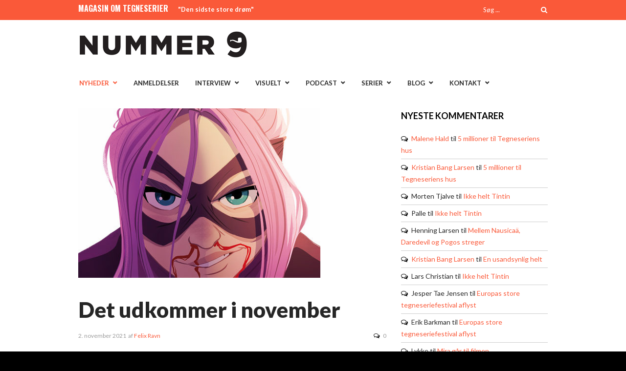

--- FILE ---
content_type: text/html; charset=UTF-8
request_url: https://nummer9.dk/nyheder/kommende-udgivelser/det-udkommer-i-november-3/
body_size: 17496
content:
<!DOCTYPE html>
<html lang="da-DK">
<head>
<meta charset="UTF-8" />
<meta name="viewport" content="width=device-width, initial-scale=1, maximum-scale=1" />

<title>Det udkommer i november - Nummer 9</title>
<link rel="profile" href="http://gmpg.org/xfn/11" />
<link rel="pingback" href="https://nummer9.dk/xmlrpc.php" />


	<meta property="og:type" content="article" />
	<meta property="og:image" content="https://nummer9.dk/wp-content/uploads/2021/11/hit-girl-e1635762405301-300x300.jpg"/>
	<meta property="og:title" content="Det udkommer i november"/>
	<meta property="og:url" content="https://nummer9.dk/nyheder/kommende-udgivelser/det-udkommer-i-november-3/"/>
	<meta property="og:description" content="Det er snart tid til at finde på julegaver, og der er heldigvis allerede i november rigelige, gode tegneserieudgivelser at vælge mellem."/>
	<meta http-equiv="X-UA-Compatible" content="IE=edge" />

<link rel="preconnect" href="https://fonts.googleapis.com">
<link rel="preconnect" href="https://fonts.gstatic.com" crossorigin>
<link href="https://fonts.googleapis.com/css2?family=Lato:ital,wght@0,100;0,300;0,400;0,700;0,900;1,100;1,300;1,400;1,700;1,900&display=swap" rel="stylesheet">
<meta name='robots' content='index, follow, max-image-preview:large, max-snippet:-1, max-video-preview:-1' />

	<!-- This site is optimized with the Yoast SEO plugin v26.6 - https://yoast.com/wordpress/plugins/seo/ -->
	<link rel="canonical" href="https://nummer9.dk/nyheder/kommende-udgivelser/det-udkommer-i-november-3/" />
	<meta property="og:locale" content="da_DK" />
	<meta property="og:type" content="article" />
	<meta property="og:title" content="Det udkommer i november - Nummer 9" />
	<meta property="og:description" content="Det er snart tid til at finde på julegaver, og der er heldigvis allerede i november rigelige, gode tegneserieudgivelser at vælge mellem." />
	<meta property="og:url" content="https://nummer9.dk/nyheder/kommende-udgivelser/det-udkommer-i-november-3/" />
	<meta property="og:site_name" content="Nummer 9" />
	<meta property="article:publisher" content="https://www.facebook.com/nummer9/" />
	<meta property="article:published_time" content="2021-11-02T14:11:19+00:00" />
	<meta property="article:modified_time" content="2021-11-10T05:18:51+00:00" />
	<meta property="og:image" content="https://nummer9.dk/wp-content/uploads/2021/11/hit-girl-e1635762405301.jpg" />
	<meta property="og:image:width" content="495" />
	<meta property="og:image:height" content="434" />
	<meta property="og:image:type" content="image/jpeg" />
	<meta name="author" content="Felix Ravn" />
	<meta name="twitter:card" content="summary_large_image" />
	<meta name="twitter:label1" content="Skrevet af" />
	<meta name="twitter:data1" content="Felix Ravn" />
	<meta name="twitter:label2" content="Estimeret læsetid" />
	<meta name="twitter:data2" content="6 minutter" />
	<script type="application/ld+json" class="yoast-schema-graph">{"@context":"https://schema.org","@graph":[{"@type":"WebPage","@id":"https://nummer9.dk/nyheder/kommende-udgivelser/det-udkommer-i-november-3/","url":"https://nummer9.dk/nyheder/kommende-udgivelser/det-udkommer-i-november-3/","name":"Det udkommer i november - Nummer 9","isPartOf":{"@id":"https://nummer9.dk/#website"},"primaryImageOfPage":{"@id":"https://nummer9.dk/nyheder/kommende-udgivelser/det-udkommer-i-november-3/#primaryimage"},"image":{"@id":"https://nummer9.dk/nyheder/kommende-udgivelser/det-udkommer-i-november-3/#primaryimage"},"thumbnailUrl":"https://nummer9.dk/wp-content/uploads/2021/11/hit-girl-e1635762405301.jpg","datePublished":"2021-11-02T14:11:19+00:00","dateModified":"2021-11-10T05:18:51+00:00","author":{"@id":"https://nummer9.dk/#/schema/person/47df77bce5d5110e7337d8f5cb7e158c"},"breadcrumb":{"@id":"https://nummer9.dk/nyheder/kommende-udgivelser/det-udkommer-i-november-3/#breadcrumb"},"inLanguage":"da-DK","potentialAction":[{"@type":"ReadAction","target":["https://nummer9.dk/nyheder/kommende-udgivelser/det-udkommer-i-november-3/"]}]},{"@type":"ImageObject","inLanguage":"da-DK","@id":"https://nummer9.dk/nyheder/kommende-udgivelser/det-udkommer-i-november-3/#primaryimage","url":"https://nummer9.dk/wp-content/uploads/2021/11/hit-girl-e1635762405301.jpg","contentUrl":"https://nummer9.dk/wp-content/uploads/2021/11/hit-girl-e1635762405301.jpg","width":495,"height":434},{"@type":"BreadcrumbList","@id":"https://nummer9.dk/nyheder/kommende-udgivelser/det-udkommer-i-november-3/#breadcrumb","itemListElement":[{"@type":"ListItem","position":1,"name":"Hjem","item":"https://nummer9.dk/"},{"@type":"ListItem","position":2,"name":"Det udkommer i november"}]},{"@type":"WebSite","@id":"https://nummer9.dk/#website","url":"https://nummer9.dk/","name":"Nummer 9","description":"Magasin for tegneserier","potentialAction":[{"@type":"SearchAction","target":{"@type":"EntryPoint","urlTemplate":"https://nummer9.dk/?s={search_term_string}"},"query-input":{"@type":"PropertyValueSpecification","valueRequired":true,"valueName":"search_term_string"}}],"inLanguage":"da-DK"},{"@type":"Person","@id":"https://nummer9.dk/#/schema/person/47df77bce5d5110e7337d8f5cb7e158c","name":"Felix Ravn","image":{"@type":"ImageObject","inLanguage":"da-DK","@id":"https://nummer9.dk/#/schema/person/image/","url":"https://secure.gravatar.com/avatar/642a0f18e169880173fe1b485e2aad444b682cdc66dcce218dd89cc2f073404a?s=96&d=mm&r=g","contentUrl":"https://secure.gravatar.com/avatar/642a0f18e169880173fe1b485e2aad444b682cdc66dcce218dd89cc2f073404a?s=96&d=mm&r=g","caption":"Felix Ravn"},"description":"Ekspert i tegneserier og andre visuelle fortællinger for børn og voksne. Kulturformidler, foredragsholder og skribent.","sameAs":["http://felixravn.dk"],"url":"https://nummer9.dk/author/felix-kuhn-paulsen/"}]}</script>
	<!-- / Yoast SEO plugin. -->


<link rel='dns-prefetch' href='//secure.gravatar.com' />
<link rel='dns-prefetch' href='//stats.wp.com' />
<link rel='dns-prefetch' href='//fonts.googleapis.com' />
<link rel="alternate" type="application/rss+xml" title="Nummer 9 &raquo; Feed" href="https://nummer9.dk/feed/" />
<link rel="alternate" type="application/rss+xml" title="Nummer 9 &raquo;-kommentar-feed" href="https://nummer9.dk/comments/feed/" />
<link rel="alternate" type="application/rss+xml" title="Nummer 9 &raquo; Det udkommer i november-kommentar-feed" href="https://nummer9.dk/nyheder/kommende-udgivelser/det-udkommer-i-november-3/feed/" />
<link rel="alternate" title="oEmbed (JSON)" type="application/json+oembed" href="https://nummer9.dk/wp-json/oembed/1.0/embed?url=https%3A%2F%2Fnummer9.dk%2Fnyheder%2Fkommende-udgivelser%2Fdet-udkommer-i-november-3%2F" />
<link rel="alternate" title="oEmbed (XML)" type="text/xml+oembed" href="https://nummer9.dk/wp-json/oembed/1.0/embed?url=https%3A%2F%2Fnummer9.dk%2Fnyheder%2Fkommende-udgivelser%2Fdet-udkommer-i-november-3%2F&#038;format=xml" />
<style id='wp-img-auto-sizes-contain-inline-css' type='text/css'>
img:is([sizes=auto i],[sizes^="auto," i]){contain-intrinsic-size:3000px 1500px}
/*# sourceURL=wp-img-auto-sizes-contain-inline-css */
</style>
<style id='wp-emoji-styles-inline-css' type='text/css'>

	img.wp-smiley, img.emoji {
		display: inline !important;
		border: none !important;
		box-shadow: none !important;
		height: 1em !important;
		width: 1em !important;
		margin: 0 0.07em !important;
		vertical-align: -0.1em !important;
		background: none !important;
		padding: 0 !important;
	}
/*# sourceURL=wp-emoji-styles-inline-css */
</style>
<link rel='stylesheet' id='wp-block-library-css' href='https://nummer9.dk/wp-includes/css/dist/block-library/style.min.css?ver=6.9' type='text/css' media='all' />
<style id='classic-theme-styles-inline-css' type='text/css'>
/*! This file is auto-generated */
.wp-block-button__link{color:#fff;background-color:#32373c;border-radius:9999px;box-shadow:none;text-decoration:none;padding:calc(.667em + 2px) calc(1.333em + 2px);font-size:1.125em}.wp-block-file__button{background:#32373c;color:#fff;text-decoration:none}
/*# sourceURL=/wp-includes/css/classic-themes.min.css */
</style>
<link rel='stylesheet' id='mediaelement-css' href='https://nummer9.dk/wp-includes/js/mediaelement/mediaelementplayer-legacy.min.css?ver=4.2.17' type='text/css' media='all' />
<link rel='stylesheet' id='wp-mediaelement-css' href='https://nummer9.dk/wp-includes/js/mediaelement/wp-mediaelement.min.css?ver=6.9' type='text/css' media='all' />
<style id='jetpack-sharing-buttons-style-inline-css' type='text/css'>
.jetpack-sharing-buttons__services-list{display:flex;flex-direction:row;flex-wrap:wrap;gap:0;list-style-type:none;margin:5px;padding:0}.jetpack-sharing-buttons__services-list.has-small-icon-size{font-size:12px}.jetpack-sharing-buttons__services-list.has-normal-icon-size{font-size:16px}.jetpack-sharing-buttons__services-list.has-large-icon-size{font-size:24px}.jetpack-sharing-buttons__services-list.has-huge-icon-size{font-size:36px}@media print{.jetpack-sharing-buttons__services-list{display:none!important}}.editor-styles-wrapper .wp-block-jetpack-sharing-buttons{gap:0;padding-inline-start:0}ul.jetpack-sharing-buttons__services-list.has-background{padding:1.25em 2.375em}
/*# sourceURL=https://nummer9.dk/wp-content/plugins/jetpack/_inc/blocks/sharing-buttons/view.css */
</style>
<style id='global-styles-inline-css' type='text/css'>
:root{--wp--preset--aspect-ratio--square: 1;--wp--preset--aspect-ratio--4-3: 4/3;--wp--preset--aspect-ratio--3-4: 3/4;--wp--preset--aspect-ratio--3-2: 3/2;--wp--preset--aspect-ratio--2-3: 2/3;--wp--preset--aspect-ratio--16-9: 16/9;--wp--preset--aspect-ratio--9-16: 9/16;--wp--preset--color--black: #000000;--wp--preset--color--cyan-bluish-gray: #abb8c3;--wp--preset--color--white: #ffffff;--wp--preset--color--pale-pink: #f78da7;--wp--preset--color--vivid-red: #cf2e2e;--wp--preset--color--luminous-vivid-orange: #ff6900;--wp--preset--color--luminous-vivid-amber: #fcb900;--wp--preset--color--light-green-cyan: #7bdcb5;--wp--preset--color--vivid-green-cyan: #00d084;--wp--preset--color--pale-cyan-blue: #8ed1fc;--wp--preset--color--vivid-cyan-blue: #0693e3;--wp--preset--color--vivid-purple: #9b51e0;--wp--preset--gradient--vivid-cyan-blue-to-vivid-purple: linear-gradient(135deg,rgb(6,147,227) 0%,rgb(155,81,224) 100%);--wp--preset--gradient--light-green-cyan-to-vivid-green-cyan: linear-gradient(135deg,rgb(122,220,180) 0%,rgb(0,208,130) 100%);--wp--preset--gradient--luminous-vivid-amber-to-luminous-vivid-orange: linear-gradient(135deg,rgb(252,185,0) 0%,rgb(255,105,0) 100%);--wp--preset--gradient--luminous-vivid-orange-to-vivid-red: linear-gradient(135deg,rgb(255,105,0) 0%,rgb(207,46,46) 100%);--wp--preset--gradient--very-light-gray-to-cyan-bluish-gray: linear-gradient(135deg,rgb(238,238,238) 0%,rgb(169,184,195) 100%);--wp--preset--gradient--cool-to-warm-spectrum: linear-gradient(135deg,rgb(74,234,220) 0%,rgb(151,120,209) 20%,rgb(207,42,186) 40%,rgb(238,44,130) 60%,rgb(251,105,98) 80%,rgb(254,248,76) 100%);--wp--preset--gradient--blush-light-purple: linear-gradient(135deg,rgb(255,206,236) 0%,rgb(152,150,240) 100%);--wp--preset--gradient--blush-bordeaux: linear-gradient(135deg,rgb(254,205,165) 0%,rgb(254,45,45) 50%,rgb(107,0,62) 100%);--wp--preset--gradient--luminous-dusk: linear-gradient(135deg,rgb(255,203,112) 0%,rgb(199,81,192) 50%,rgb(65,88,208) 100%);--wp--preset--gradient--pale-ocean: linear-gradient(135deg,rgb(255,245,203) 0%,rgb(182,227,212) 50%,rgb(51,167,181) 100%);--wp--preset--gradient--electric-grass: linear-gradient(135deg,rgb(202,248,128) 0%,rgb(113,206,126) 100%);--wp--preset--gradient--midnight: linear-gradient(135deg,rgb(2,3,129) 0%,rgb(40,116,252) 100%);--wp--preset--font-size--small: 13px;--wp--preset--font-size--medium: 20px;--wp--preset--font-size--large: 36px;--wp--preset--font-size--x-large: 42px;--wp--preset--spacing--20: 0.44rem;--wp--preset--spacing--30: 0.67rem;--wp--preset--spacing--40: 1rem;--wp--preset--spacing--50: 1.5rem;--wp--preset--spacing--60: 2.25rem;--wp--preset--spacing--70: 3.38rem;--wp--preset--spacing--80: 5.06rem;--wp--preset--shadow--natural: 6px 6px 9px rgba(0, 0, 0, 0.2);--wp--preset--shadow--deep: 12px 12px 50px rgba(0, 0, 0, 0.4);--wp--preset--shadow--sharp: 6px 6px 0px rgba(0, 0, 0, 0.2);--wp--preset--shadow--outlined: 6px 6px 0px -3px rgb(255, 255, 255), 6px 6px rgb(0, 0, 0);--wp--preset--shadow--crisp: 6px 6px 0px rgb(0, 0, 0);}:where(.is-layout-flex){gap: 0.5em;}:where(.is-layout-grid){gap: 0.5em;}body .is-layout-flex{display: flex;}.is-layout-flex{flex-wrap: wrap;align-items: center;}.is-layout-flex > :is(*, div){margin: 0;}body .is-layout-grid{display: grid;}.is-layout-grid > :is(*, div){margin: 0;}:where(.wp-block-columns.is-layout-flex){gap: 2em;}:where(.wp-block-columns.is-layout-grid){gap: 2em;}:where(.wp-block-post-template.is-layout-flex){gap: 1.25em;}:where(.wp-block-post-template.is-layout-grid){gap: 1.25em;}.has-black-color{color: var(--wp--preset--color--black) !important;}.has-cyan-bluish-gray-color{color: var(--wp--preset--color--cyan-bluish-gray) !important;}.has-white-color{color: var(--wp--preset--color--white) !important;}.has-pale-pink-color{color: var(--wp--preset--color--pale-pink) !important;}.has-vivid-red-color{color: var(--wp--preset--color--vivid-red) !important;}.has-luminous-vivid-orange-color{color: var(--wp--preset--color--luminous-vivid-orange) !important;}.has-luminous-vivid-amber-color{color: var(--wp--preset--color--luminous-vivid-amber) !important;}.has-light-green-cyan-color{color: var(--wp--preset--color--light-green-cyan) !important;}.has-vivid-green-cyan-color{color: var(--wp--preset--color--vivid-green-cyan) !important;}.has-pale-cyan-blue-color{color: var(--wp--preset--color--pale-cyan-blue) !important;}.has-vivid-cyan-blue-color{color: var(--wp--preset--color--vivid-cyan-blue) !important;}.has-vivid-purple-color{color: var(--wp--preset--color--vivid-purple) !important;}.has-black-background-color{background-color: var(--wp--preset--color--black) !important;}.has-cyan-bluish-gray-background-color{background-color: var(--wp--preset--color--cyan-bluish-gray) !important;}.has-white-background-color{background-color: var(--wp--preset--color--white) !important;}.has-pale-pink-background-color{background-color: var(--wp--preset--color--pale-pink) !important;}.has-vivid-red-background-color{background-color: var(--wp--preset--color--vivid-red) !important;}.has-luminous-vivid-orange-background-color{background-color: var(--wp--preset--color--luminous-vivid-orange) !important;}.has-luminous-vivid-amber-background-color{background-color: var(--wp--preset--color--luminous-vivid-amber) !important;}.has-light-green-cyan-background-color{background-color: var(--wp--preset--color--light-green-cyan) !important;}.has-vivid-green-cyan-background-color{background-color: var(--wp--preset--color--vivid-green-cyan) !important;}.has-pale-cyan-blue-background-color{background-color: var(--wp--preset--color--pale-cyan-blue) !important;}.has-vivid-cyan-blue-background-color{background-color: var(--wp--preset--color--vivid-cyan-blue) !important;}.has-vivid-purple-background-color{background-color: var(--wp--preset--color--vivid-purple) !important;}.has-black-border-color{border-color: var(--wp--preset--color--black) !important;}.has-cyan-bluish-gray-border-color{border-color: var(--wp--preset--color--cyan-bluish-gray) !important;}.has-white-border-color{border-color: var(--wp--preset--color--white) !important;}.has-pale-pink-border-color{border-color: var(--wp--preset--color--pale-pink) !important;}.has-vivid-red-border-color{border-color: var(--wp--preset--color--vivid-red) !important;}.has-luminous-vivid-orange-border-color{border-color: var(--wp--preset--color--luminous-vivid-orange) !important;}.has-luminous-vivid-amber-border-color{border-color: var(--wp--preset--color--luminous-vivid-amber) !important;}.has-light-green-cyan-border-color{border-color: var(--wp--preset--color--light-green-cyan) !important;}.has-vivid-green-cyan-border-color{border-color: var(--wp--preset--color--vivid-green-cyan) !important;}.has-pale-cyan-blue-border-color{border-color: var(--wp--preset--color--pale-cyan-blue) !important;}.has-vivid-cyan-blue-border-color{border-color: var(--wp--preset--color--vivid-cyan-blue) !important;}.has-vivid-purple-border-color{border-color: var(--wp--preset--color--vivid-purple) !important;}.has-vivid-cyan-blue-to-vivid-purple-gradient-background{background: var(--wp--preset--gradient--vivid-cyan-blue-to-vivid-purple) !important;}.has-light-green-cyan-to-vivid-green-cyan-gradient-background{background: var(--wp--preset--gradient--light-green-cyan-to-vivid-green-cyan) !important;}.has-luminous-vivid-amber-to-luminous-vivid-orange-gradient-background{background: var(--wp--preset--gradient--luminous-vivid-amber-to-luminous-vivid-orange) !important;}.has-luminous-vivid-orange-to-vivid-red-gradient-background{background: var(--wp--preset--gradient--luminous-vivid-orange-to-vivid-red) !important;}.has-very-light-gray-to-cyan-bluish-gray-gradient-background{background: var(--wp--preset--gradient--very-light-gray-to-cyan-bluish-gray) !important;}.has-cool-to-warm-spectrum-gradient-background{background: var(--wp--preset--gradient--cool-to-warm-spectrum) !important;}.has-blush-light-purple-gradient-background{background: var(--wp--preset--gradient--blush-light-purple) !important;}.has-blush-bordeaux-gradient-background{background: var(--wp--preset--gradient--blush-bordeaux) !important;}.has-luminous-dusk-gradient-background{background: var(--wp--preset--gradient--luminous-dusk) !important;}.has-pale-ocean-gradient-background{background: var(--wp--preset--gradient--pale-ocean) !important;}.has-electric-grass-gradient-background{background: var(--wp--preset--gradient--electric-grass) !important;}.has-midnight-gradient-background{background: var(--wp--preset--gradient--midnight) !important;}.has-small-font-size{font-size: var(--wp--preset--font-size--small) !important;}.has-medium-font-size{font-size: var(--wp--preset--font-size--medium) !important;}.has-large-font-size{font-size: var(--wp--preset--font-size--large) !important;}.has-x-large-font-size{font-size: var(--wp--preset--font-size--x-large) !important;}
:where(.wp-block-post-template.is-layout-flex){gap: 1.25em;}:where(.wp-block-post-template.is-layout-grid){gap: 1.25em;}
:where(.wp-block-term-template.is-layout-flex){gap: 1.25em;}:where(.wp-block-term-template.is-layout-grid){gap: 1.25em;}
:where(.wp-block-columns.is-layout-flex){gap: 2em;}:where(.wp-block-columns.is-layout-grid){gap: 2em;}
:root :where(.wp-block-pullquote){font-size: 1.5em;line-height: 1.6;}
/*# sourceURL=global-styles-inline-css */
</style>
<link rel='stylesheet' id='animate-css' href='https://nummer9.dk/wp-content/plugins/wp-quiz/assets/frontend/css/animate.css?ver=3.6.0' type='text/css' media='all' />
<link rel='stylesheet' id='wp-quiz-css' href='https://nummer9.dk/wp-content/plugins/wp-quiz/assets/frontend/css/wp-quiz.css?ver=2.0.10' type='text/css' media='all' />
<link rel='stylesheet' id='orgseries-default-css-css' href='https://nummer9.dk/wp-content/plugins/organize-series/orgSeries.css?ver=6.9' type='text/css' media='all' />
<link rel='stylesheet' id='pps-post-list-box-frontend-css' href='https://nummer9.dk/wp-content/plugins/organize-series/addons/post-list-box/classes/../assets/css/post-list-box-frontend.css?ver=2.17.0' type='text/css' media='all' />
<link rel='stylesheet' id='jqueryui-css' href='https://nummer9.dk/wp-content/themes/rigel/css/jqueryui/custom.css?ver=1.4.1' type='text/css' media='all' />
<link rel='stylesheet' id='tipsy-css' href='https://nummer9.dk/wp-content/themes/rigel/css/tipsy.css?ver=1.4.1' type='text/css' media='all' />
<link rel='stylesheet' id='flexslider-css' href='https://nummer9.dk/wp-content/themes/rigel/js/flexslider/flexslider.css?ver=1.4.1' type='text/css' media='all' />
<link rel='stylesheet' id='animation-css' href='https://nummer9.dk/wp-content/themes/rigel/css/animation.css?ver=1.4.1' type='text/css' media='all' />
<link rel='stylesheet' id='swipebox-css' href='https://nummer9.dk/wp-content/themes/rigel/js/swipebox.css?ver=1.4.1' type='text/css' media='all' />
<link rel='stylesheet' id='circliful-css' href='https://nummer9.dk/wp-content/themes/rigel/css/jquery.circliful.css?ver=1.4.1' type='text/css' media='all' />
<link rel='stylesheet' id='screen-css' href='https://nummer9.dk/wp-content/themes/rigel/css/screen.css?ver=1.4.1' type='text/css' media='all' />
<link rel='stylesheet' id='responsive-css' href='https://nummer9.dk/wp-content/themes/rigel/css/grid.css?ver=6.9' type='text/css' media='all' />
<link rel='stylesheet' id='chld_thm_cfg_child-css' href='https://nummer9.dk/wp-content/themes/rigel-child/style.css?ver=201702171555' type='text/css' media='all' />
<link rel='stylesheet' id='custom_css-css' href='https://nummer9.dk/wp-content/themes/rigel/templates/custom-css.php?ver=1.4.1' type='text/css' media='all' />
<link rel='stylesheet' id='google_font_default_1-css' href='https://fonts.googleapis.com/css?family=Roboto+Condensed%3A400italic%2C700italic%2C400%2C700&#038;subset=latin%2Ccyrillic-ext%2Cgreek-ext%2Cgreek%2Ccyrillic%2Clatin-ext%2Cvietnamese&#038;ver=6.9' type='text/css' media='all' />
<link rel='stylesheet' id='google_font_default_2-css' href='https://fonts.googleapis.com/css?family=Lato%3A400%2C700%2C400italic%2C700italic&#038;ver=6.9' type='text/css' media='all' />
<link rel='stylesheet' id='google_font0-css' href='https://fonts.googleapis.com/css?family=Lato%3A400%2C700%2C400italic&#038;subset=latin%2Ccyrillic-ext%2Cgreek-ext%2Ccyrillic&#038;ver=6.9' type='text/css' media='all' />
<link rel='stylesheet' id='google_font2-css' href='https://fonts.googleapis.com/css?family=Oswald%3A400%2C700%2C400italic&#038;subset=latin%2Ccyrillic-ext%2Cgreek-ext%2Ccyrillic&#038;ver=6.9' type='text/css' media='all' />
<link rel='stylesheet' id='fancybox-css' href='https://nummer9.dk/wp-content/plugins/easy-fancybox/fancybox/1.5.4/jquery.fancybox.min.css?ver=6.9' type='text/css' media='screen' />
<style id='fancybox-inline-css' type='text/css'>
#fancybox-outer{background:#ffffff}#fancybox-content{background:#ffffff;border-color:#ffffff;color:#000000;}#fancybox-title,#fancybox-title-float-main{color:#fff}
/*# sourceURL=fancybox-inline-css */
</style>
<link rel='stylesheet' id='pps-series-post-details-frontend-css' href='https://nummer9.dk/wp-content/plugins/organize-series/addons/post-details/assets/css/series-post-details-frontend.css?ver=2.17.0' type='text/css' media='all' />
<link rel='stylesheet' id='pps-series-post-navigation-frontend-css' href='https://nummer9.dk/wp-content/plugins/organize-series/addons/post-navigation/includes/../assets/css/post-navigation-frontend.css?ver=2.17.0' type='text/css' media='all' />
<link rel='stylesheet' id='dashicons-css' href='https://nummer9.dk/wp-includes/css/dashicons.min.css?ver=6.9' type='text/css' media='all' />
<link rel='stylesheet' id='font-awesome-css' href='https://nummer9.dk/wp-content/plugins/elementor/assets/lib/font-awesome/css/font-awesome.min.css?ver=4.7.0' type='text/css' media='all' />
<script type="text/javascript" src="https://nummer9.dk/wp-includes/js/jquery/jquery.min.js?ver=3.7.1" id="jquery-core-js"></script>
<script type="text/javascript" src="https://nummer9.dk/wp-includes/js/jquery/jquery-migrate.min.js?ver=3.4.1" id="jquery-migrate-js"></script>
<link rel="https://api.w.org/" href="https://nummer9.dk/wp-json/" /><link rel="alternate" title="JSON" type="application/json" href="https://nummer9.dk/wp-json/wp/v2/posts/27640" /><link rel="EditURI" type="application/rsd+xml" title="RSD" href="https://nummer9.dk/xmlrpc.php?rsd" />
<meta name="generator" content="WordPress 6.9" />
<link rel='shortlink' href='https://nummer9.dk/?p=27640' />
	<style>img#wpstats{display:none}</style>
		<meta name="generator" content="Elementor 3.34.0; features: additional_custom_breakpoints; settings: css_print_method-external, google_font-enabled, font_display-auto">
<style type="text/css">.recentcomments a{display:inline !important;padding:0 !important;margin:0 !important;}</style>			<style>
				.e-con.e-parent:nth-of-type(n+4):not(.e-lazyloaded):not(.e-no-lazyload),
				.e-con.e-parent:nth-of-type(n+4):not(.e-lazyloaded):not(.e-no-lazyload) * {
					background-image: none !important;
				}
				@media screen and (max-height: 1024px) {
					.e-con.e-parent:nth-of-type(n+3):not(.e-lazyloaded):not(.e-no-lazyload),
					.e-con.e-parent:nth-of-type(n+3):not(.e-lazyloaded):not(.e-no-lazyload) * {
						background-image: none !important;
					}
				}
				@media screen and (max-height: 640px) {
					.e-con.e-parent:nth-of-type(n+2):not(.e-lazyloaded):not(.e-no-lazyload),
					.e-con.e-parent:nth-of-type(n+2):not(.e-lazyloaded):not(.e-no-lazyload) * {
						background-image: none !important;
					}
				}
			</style>
			 
</head>

<body class="wp-singular post-template-default single single-post postid-27640 single-format-standard wp-theme-rigel wp-child-theme-rigel-child elementor-default elementor-kit-25265">
		<input type="hidden" id="pp_ajax_search" name="pp_ajax_search" value=""/>
	<input type="hidden" id="pp_homepage_url" name="pp_homepage_url" value="https://nummer9.dk"/>
		<input type="hidden" id="pp_slider_auto" name="pp_slider_auto" value="true"/>
		<input type="hidden" id="pp_slider_timer" name="pp_slider_timer" value="7"/>
		<input type="hidden" id="pp_animation_type" name="pp_animation_type" value="slideUp"/>
		<input type="hidden" id="pp_animation_fade" name="pp_animation_fade" value="true"/>
	
	<!-- Begin mobile menu -->
	<div class="mobile_menu_wrapper">
		<a id="close_mobile_menu" href="#top"><i class="fa fa-times-circle"></i></a>
	    <div class="menu-main-container"><ul id="mobile_second_menu" class="mobile_main_nav"><li id="menu-item-14499" class="menu-item menu-item-type-taxonomy menu-item-object-category current-post-ancestor current-menu-parent current-post-parent menu-item-has-children menu-item-14499"><a href="https://nummer9.dk/category/nyheder/">Nyheder</a>
<ul class="sub-menu">
	<li id="menu-item-23977" class="menu-item menu-item-type-taxonomy menu-item-object-category current-post-ancestor current-menu-parent current-post-parent menu-item-23977"><a href="https://nummer9.dk/category/nyheder/kommende-udgivelser/">Kommende udgivelser</a></li>
</ul>
</li>
<li id="menu-item-14501" class="menu-item menu-item-type-taxonomy menu-item-object-category menu-item-14501"><a href="https://nummer9.dk/category/anmeldelser/">Anmeldelser</a></li>
<li id="menu-item-14704" class="menu-item menu-item-type-taxonomy menu-item-object-category menu-item-has-children menu-item-14704"><a href="https://nummer9.dk/category/artikler/interview/">Interview</a>
<ul class="sub-menu">
	<li id="menu-item-21258" class="menu-item menu-item-type-taxonomy menu-item-object-category menu-item-21258"><a href="https://nummer9.dk/category/artikler/interview/">Interview</a></li>
	<li id="menu-item-21254" class="menu-item menu-item-type-taxonomy menu-item-object-category menu-item-21254"><a href="https://nummer9.dk/category/artikler/9-skarpe/">9 skarpe</a></li>
	<li id="menu-item-21253" class="menu-item menu-item-type-taxonomy menu-item-object-category menu-item-21253"><a href="https://nummer9.dk/category/artikler/%e2%99%a5-tegneserier/">♥ tegneserier</a></li>
	<li id="menu-item-31349" class="menu-item menu-item-type-taxonomy menu-item-object-series menu-item-31349"><a href="https://nummer9.dk/tema/internationale-interview/">Internationale interview</a></li>
	<li id="menu-item-21252" class="menu-item menu-item-type-taxonomy menu-item-object-category menu-item-21252"><a href="https://nummer9.dk/category/artikler/tegnebordet/">På tegnebordet</a></li>
</ul>
</li>
<li id="menu-item-14500" class="menu-item menu-item-type-taxonomy menu-item-object-category menu-item-has-children menu-item-14500"><a href="https://nummer9.dk/category/artikler/">Visuelt</a>
<ul class="sub-menu">
	<li id="menu-item-31344" class="menu-item menu-item-type-taxonomy menu-item-object-series menu-item-31344"><a href="https://nummer9.dk/tema/tegneserieessay/">Tegneserien der ændrede mit liv</a></li>
	<li id="menu-item-22708" class="menu-item menu-item-type-taxonomy menu-item-object-series menu-item-22708"><a href="https://nummer9.dk/tema/charlie-hebdo/">Charlie Hebdo</a></li>
	<li id="menu-item-22714" class="menu-item menu-item-type-taxonomy menu-item-object-series menu-item-22714"><a href="https://nummer9.dk/tema/kirby-100/">KIRBY 100</a></li>
	<li id="menu-item-22718" class="menu-item menu-item-type-taxonomy menu-item-object-series menu-item-22718"><a href="https://nummer9.dk/tema/moebius-rip/">Moebius RIP</a></li>
	<li id="menu-item-22720" class="menu-item menu-item-type-taxonomy menu-item-object-series menu-item-22720"><a href="https://nummer9.dk/tema/vakse-viggo-60-aar/">Vakse Viggo 60 år</a></li>
	<li id="menu-item-31499" class="menu-item menu-item-type-taxonomy menu-item-object-category menu-item-31499"><a href="https://nummer9.dk/category/video/">Video</a></li>
</ul>
</li>
<li id="menu-item-14699" class="menu-item menu-item-type-taxonomy menu-item-object-category menu-item-has-children menu-item-14699"><a href="https://nummer9.dk/category/podcast/">Podcast</a>
<ul class="sub-menu">
	<li id="menu-item-14701" class="menu-item menu-item-type-taxonomy menu-item-object-category menu-item-14701"><a href="https://nummer9.dk/category/podcast/supersnak/">Supersnak</a></li>
	<li id="menu-item-26462" class="menu-item menu-item-type-taxonomy menu-item-object-category menu-item-26462"><a href="https://nummer9.dk/category/podcast/radio-rackham/">Radio Rackham</a></li>
	<li id="menu-item-28106" class="menu-item menu-item-type-taxonomy menu-item-object-category menu-item-28106"><a href="https://nummer9.dk/category/podcast/tosset-med-tegneserier/">Tosset med tegneserier</a></li>
	<li id="menu-item-18595" class="menu-item menu-item-type-taxonomy menu-item-object-category menu-item-18595"><a href="https://nummer9.dk/category/podcast/luchacomico/">Lucha Comico</a></li>
	<li id="menu-item-19745" class="menu-item menu-item-type-taxonomy menu-item-object-category menu-item-19745"><a href="https://nummer9.dk/category/podcast/seriemagasinet/">Verden ifølge Seriemagasinet</a></li>
</ul>
</li>
<li id="menu-item-22704" class="menu-item menu-item-type-custom menu-item-object-custom menu-item-has-children menu-item-22704"><a href="http://www.nummer9.dk">Serier</a>
<ul class="sub-menu">
	<li id="menu-item-25266" class="menu-item menu-item-type-taxonomy menu-item-object-series menu-item-25266"><a href="https://nummer9.dk/tema/10-fra-10erne/">10 fra 10&#8217;erne</a></li>
	<li id="menu-item-28842" class="menu-item menu-item-type-taxonomy menu-item-object-category menu-item-28842"><a href="https://nummer9.dk/category/artikler/comicstudies101/">Comic Studies 101</a></li>
	<li id="menu-item-22709" class="menu-item menu-item-type-taxonomy menu-item-object-series menu-item-22709"><a href="https://nummer9.dk/tema/crowdfunding/">Crowdfunding</a></li>
	<li id="menu-item-21832" class="menu-item menu-item-type-taxonomy menu-item-object-category menu-item-21832"><a href="https://nummer9.dk/category/artikler/defem/">De Fem</a></li>
	<li id="menu-item-23978" class="menu-item menu-item-type-taxonomy menu-item-object-category menu-item-23978"><a href="https://nummer9.dk/category/debat/leder/">Leder</a></li>
	<li id="menu-item-35558" class="menu-item menu-item-type-taxonomy menu-item-object-category menu-item-35558"><a href="https://nummer9.dk/category/opi9on/">Opi9on</a></li>
	<li id="menu-item-22716" class="menu-item menu-item-type-taxonomy menu-item-object-series menu-item-22716"><a href="https://nummer9.dk/tema/manga-2/">Meget mere manga</a></li>
	<li id="menu-item-21833" class="menu-item menu-item-type-taxonomy menu-item-object-category menu-item-21833"><a href="https://nummer9.dk/category/artikler/nr9-spoerger/">Nr. 9 spørger</a></li>
	<li id="menu-item-35740" class="menu-item menu-item-type-taxonomy menu-item-object-category menu-item-35740"><a href="https://nummer9.dk/category/nr9favorit/">Sommerferielæsning</a></li>
	<li id="menu-item-31345" class="menu-item menu-item-type-taxonomy menu-item-object-category menu-item-31345"><a href="https://nummer9.dk/category/artikler/seriesprog/">Seriesprog</a></li>
	<li id="menu-item-31346" class="menu-item menu-item-type-taxonomy menu-item-object-category menu-item-31346"><a href="https://nummer9.dk/category/artikler/tegneseriens-tilstand/">Tegneseriens Tilstand</a></li>
	<li id="menu-item-22719" class="menu-item menu-item-type-taxonomy menu-item-object-series menu-item-22719"><a href="https://nummer9.dk/tema/tyve-danske-tegneseriefavoritter/">Tyve danske tegneseriefavoritter</a></li>
	<li id="menu-item-22721" class="menu-item menu-item-type-taxonomy menu-item-object-series menu-item-22721"><a href="https://nummer9.dk/tema/wonder-woman-75-aar/">Wonder Woman 75 år</a></li>
	<li id="menu-item-31543" class="menu-item menu-item-type-taxonomy menu-item-object-series menu-item-31543"><a href="https://nummer9.dk/tema/aargang-23/">Årgang 23</a></li>
</ul>
</li>
<li id="menu-item-14841" class="menu-item menu-item-type-taxonomy menu-item-object-category menu-item-has-children menu-item-14841"><a href="https://nummer9.dk/category/blog/">Blog</a>
<ul class="sub-menu">
	<li id="menu-item-18999" class="menu-item menu-item-type-taxonomy menu-item-object-category menu-item-18999"><a href="https://nummer9.dk/category/blog/academaniac/">Academaniac</a></li>
	<li id="menu-item-18123" class="menu-item menu-item-type-taxonomy menu-item-object-category menu-item-18123"><a href="https://nummer9.dk/category/blog/bort-med-berger/">Bort med Berger</a></li>
	<li id="menu-item-21047" class="menu-item menu-item-type-taxonomy menu-item-object-category menu-item-21047"><a href="https://nummer9.dk/category/blog/ekspeditionclassico/">Ekspedition Classico</a></li>
	<li id="menu-item-14844" class="menu-item menu-item-type-taxonomy menu-item-object-category menu-item-14844"><a href="https://nummer9.dk/category/blog/feminichen/">Feminichen</a></li>
	<li id="menu-item-22218" class="menu-item menu-item-type-taxonomy menu-item-object-category menu-item-22218"><a href="https://nummer9.dk/category/blog/mangalaksen/">Mangalaksen</a></li>
	<li id="menu-item-14884" class="menu-item menu-item-type-taxonomy menu-item-object-category menu-item-14884"><a href="https://nummer9.dk/category/blog/simonpetersen/">Simon på festival</a></li>
	<li id="menu-item-27826" class="menu-item menu-item-type-taxonomy menu-item-object-category menu-item-27826"><a href="https://nummer9.dk/category/blog/under-danmark/">Under-Danmark</a></li>
	<li id="menu-item-28301" class="menu-item menu-item-type-taxonomy menu-item-object-category menu-item-28301"><a href="https://nummer9.dk/category/blog/vrangsiden/">Vrangsiden</a></li>
	<li id="menu-item-20252" class="menu-item menu-item-type-taxonomy menu-item-object-category menu-item-20252"><a href="https://nummer9.dk/category/blog/wowserier/">Wowserier</a></li>
</ul>
</li>
<li id="menu-item-14503" class="menu-item menu-item-type-post_type menu-item-object-page menu-item-has-children menu-item-14503"><a href="https://nummer9.dk/velkommen-til-nummer9-dk/kontakt/">Kontakt</a>
<ul class="sub-menu">
	<li id="menu-item-18779" class="menu-item menu-item-type-post_type menu-item-object-page menu-item-18779"><a href="https://nummer9.dk/velkommen-til-nummer9-dk/kontakt/">Kontakt Nummer 9</a></li>
	<li id="menu-item-18778" class="menu-item menu-item-type-post_type menu-item-object-page menu-item-18778"><a href="https://nummer9.dk/velkommen-til-nummer9-dk/">Om Nummer 9</a></li>
	<li id="menu-item-18777" class="menu-item menu-item-type-post_type menu-item-object-page menu-item-18777"><a href="https://nummer9.dk/velkommen-til-nummer9-dk/skriv-for-nummer-9/">Skriv for Nummer 9</a></li>
</ul>
</li>
</ul></div>	</div>
	<!-- End mobile menu -->
	
	<!-- Begin template wrapper -->
	<div id="wrapper">
		<div class="mobile_nav_icon_bg">
			<div id="mobile_nav_icon"></div>
		</div>
		
				<div id="top_bar">
			<div id="breaking_wrapper">
							    <h2 class="breaking">Magasin om tegneserier</h2>
			    			    <div id="breaking_new">
			    	<ul>
			    				    		<li><a href="https://nummer9.dk/nyheder/den-sidste-store-droem/">"Den sidste store drøm"</a></li>
			    				    		<li><a href="https://nummer9.dk/nyheder/millioner-til-tegneserieskabere/">Millioner til tegneserieskabere</a></li>
			    				    		<li><a href="https://nummer9.dk/nyheder/5-millioner-til-tegneseriens-hus/">5 millioner til Tegneseriens hus</a></li>
			    				    		<li><a href="https://nummer9.dk/nyheder/se-aarets-vindere-af-claus-deleuran-prisen/">Se årets vindere af Claus Deleuran Prisen</a></li>
			    				    		<li><a href="https://nummer9.dk/nyheder/se-de-nominerede-til-claus-deleuran-prisen-3/">Se de nominerede til Claus Deleuran Prisen</a></li>
			    				    		<li><a href="https://nummer9.dk/nyheder/europas-store-tegneseriefestival-aflyst/">Europas store tegneseriefestival aflyst</a></li>
			    				    		<li><a href="https://nummer9.dk/nyheder/fahrenheit-modtager-sigvaldi-prisen/">Fahrenheit modtager Sigvaldi-prisen</a></li>
			    				    		<li><a href="https://nummer9.dk/nyheder/hanne-hansen-prisen-nedlaegges-maaske/">Hanne Hansen-prisen nedlægges (måske)</a></li>
			    				    		<li><a href="https://nummer9.dk/nyheder/det-udkommer-i-december-7/">Det udkommer i december</a></li>
			    				    		<li><a href="https://nummer9.dk/anmeldelser/hvordan-ved-man-om-noget-er-for-sjov/">Hvordan ved man, om noget er for sjov?</a></li>
			    				    		<li><a href="https://nummer9.dk/nyheder/julebimlende-noerrebronx-pop-up/">Julebimlende Nørrebronx Pop-Up</a></li>
			    				    		<li><a href="https://nummer9.dk/nyheder/loftfund-er-nu-verdenshistoriens-dyreste-tegneserie/">Loftfund er nu verdenshistoriens dyreste tegneserie</a></li>
			    				    		<li><a href="https://nummer9.dk/nyheder/tegneseriekat-vinder-boernevalg/">Tegneseriekat vinder børnevalg</a></li>
			    				    		<li><a href="https://nummer9.dk/nyheder/det-udkommer-i-november-7/">Det udkommer i november</a></li>
			    				    		<li><a href="https://nummer9.dk/nyheder/superhelte-bonanza-i-bella-center/">Superhelte-bonanza i Bella Center</a></li>
			    				    		<li><a href="https://nummer9.dk/nyheder/feminichst-faar-tegneserieforskningspris/">Feminichst får tegneserieforskningspris</a></li>
			    				    		<li><a href="https://nummer9.dk/nyheder/forlaget-umpff-lukker/">Forlaget Umpff lukker</a></li>
			    				    		<li><a href="https://nummer9.dk/nyheder/satire-superhelte-og-japansk-horror-paa-bogforum-comics/">Satire, superhelte og japansk horror på Bogforum Comics</a></li>
			    				    		<li><a href="https://nummer9.dk/nyheder/det-udkommer-i-oktober-6/">Det udkommer i oktober</a></li>
			    				    		<li><a href="https://nummer9.dk/nyheder/zombier-rockstjerner-og-censurerede-streger-til-art-bubble/">Zombier, rockstjerner og censurerede streger til Art-Bubble</a></li>
			    				    	</ul>
			    </div>
			    				
								<form role="search" method="get" name="searchform" id="searchform" action="https://nummer9.dk/">
				    <div>
				    	<input type="text" value="" name="s" id="s" autocomplete="off" title="Søg ..."/>
				    	<button type="submit">
				        	<i class="fa fa-search"></i>
				        </button>
				    </div>
				    <div id="autocomplete"></div>
				</form>
								
							</div>
		</div>
				
		<div id="header_bg">
			
			<div id="boxed_wrapper">
								<div class="logo">
					<!-- Begin logo -->	
											<a id="custom_logo" class="logo_wrapper" href="https://nummer9.dk">
							<img src="https://nummer9.dk/wp-content/uploads/2016/12/logo_20.png" alt=""/>
						</a>
										<!-- End logo -->
				</div>
				
			</div>
		
		</div>
		
		<div class="menu-secondary-menu-container"><ul id="second_menu" class="second_nav"><li id="menu-item-14499" class="menu-item menu-item-type-taxonomy menu-item-object-category current-post-ancestor current-menu-parent current-post-parent menu-item-has-children arrow"><a href="https://nummer9.dk/category/nyheder/">Nyheder</a><ul class="sub-menu">	<li id="menu-item-23977" class="menu-item menu-item-type-taxonomy menu-item-object-category current-post-ancestor current-menu-parent current-post-parent"><a href="https://nummer9.dk/category/nyheder/kommende-udgivelser/">Kommende udgivelser</a></li>

					</ul></li>
<li id="menu-item-14501" class="menu-item menu-item-type-taxonomy menu-item-object-category"><a href="https://nummer9.dk/category/anmeldelser/">Anmeldelser</a></li>
<li id="menu-item-14704" class="menu-item menu-item-type-taxonomy menu-item-object-category menu-item-has-children arrow"><a href="https://nummer9.dk/category/artikler/interview/">Interview</a><ul class="sub-menu">	<li id="menu-item-21258" class="menu-item menu-item-type-taxonomy menu-item-object-category"><a href="https://nummer9.dk/category/artikler/interview/">Interview</a></li>
	<li id="menu-item-21254" class="menu-item menu-item-type-taxonomy menu-item-object-category"><a href="https://nummer9.dk/category/artikler/9-skarpe/">9 skarpe</a></li>
	<li id="menu-item-21253" class="menu-item menu-item-type-taxonomy menu-item-object-category"><a href="https://nummer9.dk/category/artikler/%e2%99%a5-tegneserier/">♥ tegneserier</a></li>
	<li id="menu-item-31349" class="menu-item menu-item-type-taxonomy menu-item-object-series"><a href="https://nummer9.dk/tema/internationale-interview/">Internationale interview</a></li>
	<li id="menu-item-21252" class="menu-item menu-item-type-taxonomy menu-item-object-category"><a href="https://nummer9.dk/category/artikler/tegnebordet/">På tegnebordet</a></li>

					</ul></li>
<li id="menu-item-14500" class="menu-item menu-item-type-taxonomy menu-item-object-category menu-item-has-children arrow"><a href="https://nummer9.dk/category/artikler/">Visuelt</a><ul class="sub-menu">	<li id="menu-item-31344" class="menu-item menu-item-type-taxonomy menu-item-object-series"><a href="https://nummer9.dk/tema/tegneserieessay/">Tegneserien der ændrede mit liv</a></li>
	<li id="menu-item-22708" class="menu-item menu-item-type-taxonomy menu-item-object-series"><a href="https://nummer9.dk/tema/charlie-hebdo/">Charlie Hebdo</a></li>
	<li id="menu-item-22714" class="menu-item menu-item-type-taxonomy menu-item-object-series"><a href="https://nummer9.dk/tema/kirby-100/">KIRBY 100</a></li>
	<li id="menu-item-22718" class="menu-item menu-item-type-taxonomy menu-item-object-series"><a href="https://nummer9.dk/tema/moebius-rip/">Moebius RIP</a></li>
	<li id="menu-item-22720" class="menu-item menu-item-type-taxonomy menu-item-object-series"><a href="https://nummer9.dk/tema/vakse-viggo-60-aar/">Vakse Viggo 60 år</a></li>
	<li id="menu-item-31499" class="menu-item menu-item-type-taxonomy menu-item-object-category"><a href="https://nummer9.dk/category/video/">Video</a></li>

					</ul></li>
<li id="menu-item-14699" class="menu-item menu-item-type-taxonomy menu-item-object-category menu-item-has-children arrow"><a href="https://nummer9.dk/category/podcast/">Podcast</a><ul class="sub-menu">	<li id="menu-item-14701" class="menu-item menu-item-type-taxonomy menu-item-object-category"><a href="https://nummer9.dk/category/podcast/supersnak/">Supersnak</a></li>
	<li id="menu-item-26462" class="menu-item menu-item-type-taxonomy menu-item-object-category"><a href="https://nummer9.dk/category/podcast/radio-rackham/">Radio Rackham</a></li>
	<li id="menu-item-28106" class="menu-item menu-item-type-taxonomy menu-item-object-category"><a href="https://nummer9.dk/category/podcast/tosset-med-tegneserier/">Tosset med tegneserier</a></li>
	<li id="menu-item-18595" class="menu-item menu-item-type-taxonomy menu-item-object-category"><a href="https://nummer9.dk/category/podcast/luchacomico/">Lucha Comico</a></li>
	<li id="menu-item-19745" class="menu-item menu-item-type-taxonomy menu-item-object-category"><a href="https://nummer9.dk/category/podcast/seriemagasinet/">Verden ifølge Seriemagasinet</a></li>

					</ul></li>
<li id="menu-item-22704" class="menu-item menu-item-type-custom menu-item-object-custom menu-item-has-children arrow"><a href="http://www.nummer9.dk">Serier</a><ul class="sub-menu">	<li id="menu-item-25266" class="menu-item menu-item-type-taxonomy menu-item-object-series"><a href="https://nummer9.dk/tema/10-fra-10erne/">10 fra 10&#8217;erne</a></li>
	<li id="menu-item-28842" class="menu-item menu-item-type-taxonomy menu-item-object-category"><a href="https://nummer9.dk/category/artikler/comicstudies101/">Comic Studies 101</a></li>
	<li id="menu-item-22709" class="menu-item menu-item-type-taxonomy menu-item-object-series"><a href="https://nummer9.dk/tema/crowdfunding/">Crowdfunding</a></li>
	<li id="menu-item-21832" class="menu-item menu-item-type-taxonomy menu-item-object-category"><a href="https://nummer9.dk/category/artikler/defem/">De Fem</a></li>
	<li id="menu-item-23978" class="menu-item menu-item-type-taxonomy menu-item-object-category"><a href="https://nummer9.dk/category/debat/leder/">Leder</a></li>
	<li id="menu-item-35558" class="menu-item menu-item-type-taxonomy menu-item-object-category"><a href="https://nummer9.dk/category/opi9on/">Opi9on</a></li>
	<li id="menu-item-22716" class="menu-item menu-item-type-taxonomy menu-item-object-series"><a href="https://nummer9.dk/tema/manga-2/">Meget mere manga</a></li>
	<li id="menu-item-21833" class="menu-item menu-item-type-taxonomy menu-item-object-category"><a href="https://nummer9.dk/category/artikler/nr9-spoerger/">Nr. 9 spørger</a></li>
	<li id="menu-item-35740" class="menu-item menu-item-type-taxonomy menu-item-object-category"><a href="https://nummer9.dk/category/nr9favorit/">Sommerferielæsning</a></li>
	<li id="menu-item-31345" class="menu-item menu-item-type-taxonomy menu-item-object-category"><a href="https://nummer9.dk/category/artikler/seriesprog/">Seriesprog</a></li>
	<li id="menu-item-31346" class="menu-item menu-item-type-taxonomy menu-item-object-category"><a href="https://nummer9.dk/category/artikler/tegneseriens-tilstand/">Tegneseriens Tilstand</a></li>
	<li id="menu-item-22719" class="menu-item menu-item-type-taxonomy menu-item-object-series"><a href="https://nummer9.dk/tema/tyve-danske-tegneseriefavoritter/">Tyve danske tegneseriefavoritter</a></li>
	<li id="menu-item-22721" class="menu-item menu-item-type-taxonomy menu-item-object-series"><a href="https://nummer9.dk/tema/wonder-woman-75-aar/">Wonder Woman 75 år</a></li>
	<li id="menu-item-31543" class="menu-item menu-item-type-taxonomy menu-item-object-series"><a href="https://nummer9.dk/tema/aargang-23/">Årgang 23</a></li>

					</ul></li>
<li id="menu-item-14841" class="menu-item menu-item-type-taxonomy menu-item-object-category menu-item-has-children arrow"><a href="https://nummer9.dk/category/blog/">Blog</a><ul class="sub-menu">	<li id="menu-item-18999" class="menu-item menu-item-type-taxonomy menu-item-object-category"><a href="https://nummer9.dk/category/blog/academaniac/">Academaniac</a></li>
	<li id="menu-item-18123" class="menu-item menu-item-type-taxonomy menu-item-object-category"><a href="https://nummer9.dk/category/blog/bort-med-berger/">Bort med Berger</a></li>
	<li id="menu-item-21047" class="menu-item menu-item-type-taxonomy menu-item-object-category"><a href="https://nummer9.dk/category/blog/ekspeditionclassico/">Ekspedition Classico</a></li>
	<li id="menu-item-14844" class="menu-item menu-item-type-taxonomy menu-item-object-category"><a href="https://nummer9.dk/category/blog/feminichen/">Feminichen</a></li>
	<li id="menu-item-22218" class="menu-item menu-item-type-taxonomy menu-item-object-category"><a href="https://nummer9.dk/category/blog/mangalaksen/">Mangalaksen</a></li>
	<li id="menu-item-14884" class="menu-item menu-item-type-taxonomy menu-item-object-category"><a href="https://nummer9.dk/category/blog/simonpetersen/">Simon på festival</a></li>
	<li id="menu-item-27826" class="menu-item menu-item-type-taxonomy menu-item-object-category"><a href="https://nummer9.dk/category/blog/under-danmark/">Under-Danmark</a></li>
	<li id="menu-item-28301" class="menu-item menu-item-type-taxonomy menu-item-object-category"><a href="https://nummer9.dk/category/blog/vrangsiden/">Vrangsiden</a></li>
	<li id="menu-item-20252" class="menu-item menu-item-type-taxonomy menu-item-object-category"><a href="https://nummer9.dk/category/blog/wowserier/">Wowserier</a></li>

					</ul></li>
<li id="menu-item-14503" class="menu-item menu-item-type-post_type menu-item-object-page menu-item-has-children arrow"><a href="https://nummer9.dk/velkommen-til-nummer9-dk/kontakt/">Kontakt</a><ul class="sub-menu">	<li id="menu-item-18779" class="menu-item menu-item-type-post_type menu-item-object-page"><a href="https://nummer9.dk/velkommen-til-nummer9-dk/kontakt/">Kontakt Nummer 9</a></li>
	<li id="menu-item-18778" class="menu-item menu-item-type-post_type menu-item-object-page"><a href="https://nummer9.dk/velkommen-til-nummer9-dk/">Om Nummer 9</a></li>
	<li id="menu-item-18777" class="menu-item menu-item-type-post_type menu-item-object-page"><a href="https://nummer9.dk/velkommen-til-nummer9-dk/skriv-for-nummer-9/">Skriv for Nummer 9</a></li>

					</ul></li>
</ul></div>		
		<!-- Begin content -->
<div id="content_wrapper">
    <div class="inner">
    	<!-- Begin main content -->
    	<div class="inner_wrapper">
    		    	
    		<div class="sidebar_content">
    												    <div class="post_img main_img" style="width:495px;height:400px">
					        <img src="https://nummer9.dk/wp-content/uploads/2021/11/hit-girl-e1635762405301-495x400.jpg" alt="" class="entry_post"/>
					    </div>
								    			<div class="post_header_wrapper">
					<h1 class="post_title">
					Det udkommer i november					</h1>
				</div>
				<div class="post_detail">
			    	2. november 2021&nbsp;
			    							af&nbsp;<a href="https://nummer9.dk/author/felix-kuhn-paulsen/">Felix&nbsp;Ravn</a>
								    					        <div class="post_comment_count"><i class="fa fa-comments-o"></i>0</div>
				    				    			    </div>
    			<br class="clear"/><br/>
										<!-- Begin each blog post -->
						<div class="post_wrapper" style="padding-top:0;">
							<div class="post_inner_wrapper">
						    	<div class="post_wrapper_inner">
									<div class="post_inner_wrapper">
								        
										<h2>Det er snart tid til at finde på julegaver, og der er heldigvis allerede i november rigelige, gode tegneserieudgivelser at vælge mellem.</h2>
<p>Som så mange andre blev jeg aldeles positivt overrasket over første halvdel af <em>I hovedet på Sherlock Holmes</em>, og det bliver fedt at følge mysteriet til ende i næste halvdel. Sherlock Holmes er måske nok en efterhånden ganske udtrådt figur, men når kvaliteten er så høj som her, så gør det ikke noget.</p>
<p>Benni Bødker og Rune Ryberg der laver en tegneserie sammen!? Og den hedder <em>Homunculus</em>!? Det skal nok blive fedt og farverrigt. Jeg mener&#8230;hovedpersonen hedder Dr. Harryhausen. I rest my case.</p>
<p><a href="https://nummer9.dk/wp-content/uploads/2021/11/Hom_prev_01.jpg"><img decoding="async" class="aligncenter size-large wp-image-27660" src="https://nummer9.dk/wp-content/uploads/2021/11/Hom_prev_01-790x1024.jpg" alt="" width="790" height="1024" srcset="https://nummer9.dk/wp-content/uploads/2021/11/Hom_prev_01-790x1024.jpg 790w, https://nummer9.dk/wp-content/uploads/2021/11/Hom_prev_01-231x300.jpg 231w, https://nummer9.dk/wp-content/uploads/2021/11/Hom_prev_01-768x995.jpg 768w, https://nummer9.dk/wp-content/uploads/2021/11/Hom_prev_01.jpg 1000w" sizes="(max-width: 790px) 100vw, 790px" /></a></p>
<p>2021 bliver endelig året hvor vi får en samlet udgave af fænomenet Pernille Ørums version af <em>Hit-Girl: Hævn over Hollywood</em> &#8211; skrevet af selveste Kevin Smith. Jeg håber at se den her tegneserie sprede sig under juletræerne i hele Danmark og frustrere mangt en forælder når de opdager hvor &#8220;cute&#8221; den her tegneserie i virkeligheden er. muahaha. Jeg skal i hvert fald give den i julegave til&#8230;mig selv.</p>
<h3>November</h3>
<p>Greg og Vance – <em>Bruno Brazil: bog 4</em><br />
Zoom</p>
<p><a href="https://nummer9.dk/wp-content/uploads/2021/11/bruno.jpg"><img decoding="async" class="alignnone wp-image-27641" src="https://nummer9.dk/wp-content/uploads/2021/11/bruno-206x300.jpg" alt="" width="148" height="216" srcset="https://nummer9.dk/wp-content/uploads/2021/11/bruno-206x300.jpg 206w, https://nummer9.dk/wp-content/uploads/2021/11/bruno.jpg 500w" sizes="(max-width: 148px) 100vw, 148px" /></a></p>
<p>Tabary og Goscinny – <em>Iznogood 10: fra far til søn</em><br />
Zoom</p>
<p>Ibanez – <em>Flip og Flop 24: en dårlig opfindelse kommer sjældent alene</em><br />
Zoom</p>
<p><a href="https://nummer9.dk/wp-content/uploads/2021/11/flip.jpg"><img loading="lazy" decoding="async" class="alignnone wp-image-27642" src="https://nummer9.dk/wp-content/uploads/2021/11/flip-216x300.jpg" alt="" width="148" height="206" srcset="https://nummer9.dk/wp-content/uploads/2021/11/flip-216x300.jpg 216w, https://nummer9.dk/wp-content/uploads/2021/11/flip.jpg 500w" sizes="(max-width: 148px) 100vw, 148px" /></a></p>
<p>Walthery, Mythic og de Lazare – <em>Rubine: serial lover</em><br />
Zoom</p>
<p>Kevin Smith og Pernille Ørum – <em>Hit-Girl: hævn over Hollywood</em><br />
Cobolt</p>
<p><a href="https://nummer9.dk/wp-content/uploads/2021/11/hit-girl-e1635762405301.jpg"><img loading="lazy" decoding="async" class="alignnone wp-image-27658" src="https://nummer9.dk/wp-content/uploads/2021/11/hit-girl-196x300.jpg" alt="" width="164" height="251" /></a></p>
<p>Peter Madsen – <em>Urhistorien</em><br />
Bibelselskabet</p>
<p><a href="https://nummer9.dk/wp-content/uploads/2021/11/urhistorien.jpg"><img loading="lazy" decoding="async" class="alignnone wp-image-27657" src="https://nummer9.dk/wp-content/uploads/2021/11/urhistorien-199x300.jpg" alt="" width="158" height="238" srcset="https://nummer9.dk/wp-content/uploads/2021/11/urhistorien-199x300.jpg 199w, https://nummer9.dk/wp-content/uploads/2021/11/urhistorien.jpg 500w" sizes="(max-width: 158px) 100vw, 158px" /></a></p>
<p>Benni Bødker og Rune Ryberg – <em>Homunculus 1: slangeilden</em><br />
Fahrenheit</p>
<p><a href="https://nummer9.dk/wp-content/uploads/2021/11/homunculus.jpg"><img loading="lazy" decoding="async" class="alignnone wp-image-27656" src="https://nummer9.dk/wp-content/uploads/2021/11/homunculus-233x300.jpg" alt="" width="146" height="188" srcset="https://nummer9.dk/wp-content/uploads/2021/11/homunculus-233x300.jpg 233w, https://nummer9.dk/wp-content/uploads/2021/11/homunculus.jpg 600w" sizes="(max-width: 146px) 100vw, 146px" /></a></p>
<p>Jason Aaron og Esad Ribic – <em>Thor 1: Gudeslagteren</em><br />
Fahrenheit</p>
<p><a href="https://nummer9.dk/wp-content/uploads/2021/11/thor.jpg"><img loading="lazy" decoding="async" class="alignnone wp-image-27655" src="https://nummer9.dk/wp-content/uploads/2021/11/thor-201x300.jpg" alt="" width="149" height="222" srcset="https://nummer9.dk/wp-content/uploads/2021/11/thor-201x300.jpg 201w, https://nummer9.dk/wp-content/uploads/2021/11/thor.jpg 600w" sizes="(max-width: 149px) 100vw, 149px" /></a></p>
<p>Jonathan Hickman og Esad Ribic – <em>Secret Wars 2015</em><br />
Fahrenheit</p>
<p>Godard – <em>Martin Milan: pilot til leje 1 (1967-1970)</em><br />
Zoom</p>
<p><a href="https://nummer9.dk/wp-content/uploads/2021/11/milan.jpg"><img loading="lazy" decoding="async" class="alignnone wp-image-27654" src="https://nummer9.dk/wp-content/uploads/2021/11/milan-227x300.jpg" alt="" width="138" height="182" srcset="https://nummer9.dk/wp-content/uploads/2021/11/milan-227x300.jpg 227w, https://nummer9.dk/wp-content/uploads/2021/11/milan.jpg 500w" sizes="(max-width: 138px) 100vw, 138px" /></a></p>
<p>Janusz Christas – <em>Kajko og Kokosz: vikingerne</em><br />
Zoom</p>
<p>Duchateau og Tibet – <em>Alan Falk 1973-1974</em><br />
Zoom</p>
<p>Mort Walker – <em>Basserne 1986</em><br />
Zoom</p>
<p>Frode Øverli – <em>Pondus 6: 0-6</em><br />
Zoom</p>
<p><a href="https://nummer9.dk/wp-content/uploads/2021/11/pondus-6.jpg"><img loading="lazy" decoding="async" class="alignnone wp-image-27653" src="https://nummer9.dk/wp-content/uploads/2021/11/pondus-6-214x300.jpg" alt="" width="133" height="186" srcset="https://nummer9.dk/wp-content/uploads/2021/11/pondus-6-214x300.jpg 214w, https://nummer9.dk/wp-content/uploads/2021/11/pondus-6.jpg 500w" sizes="(max-width: 133px) 100vw, 133px" /></a></p>
<p>Frode Øverli – P<em>ondus: smil til fotografen</em><br />
Zoom</p>
<p>Zidrou og Van Liemt – <em>Alan Falk 5: kommisær Dior</em><br />
Zoom</p>
<p><a href="https://nummer9.dk/wp-content/uploads/2021/11/allan.jpg"><img loading="lazy" decoding="async" class="alignnone wp-image-27652" src="https://nummer9.dk/wp-content/uploads/2021/11/allan-212x300.jpg" alt="" width="136" height="192" srcset="https://nummer9.dk/wp-content/uploads/2021/11/allan-212x300.jpg 212w, https://nummer9.dk/wp-content/uploads/2021/11/allan.jpg 500w" sizes="(max-width: 136px) 100vw, 136px" /></a></p>
<p>Aymond – <em>Lady S 13: krigsforbrydelser</em><br />
Zoom</p>
<p>Berardi og Milazzo – <em>Ken Parker 5: Chemako</em><br />
Shadow Zone</p>
<p>Fumasoli og Filadoro – <em>Samuel Stern 5: bevidshedens endeligt</em><br />
Shadow Zone</p>
<p><a href="https://nummer9.dk/wp-content/uploads/2021/11/samuel-stern-scaled.jpg"><img loading="lazy" decoding="async" class="alignnone wp-image-27651" src="https://nummer9.dk/wp-content/uploads/2021/11/samuel-stern-214x300.jpg" alt="" width="155" height="217" srcset="https://nummer9.dk/wp-content/uploads/2021/11/samuel-stern-214x300.jpg 214w, https://nummer9.dk/wp-content/uploads/2021/11/samuel-stern-730x1024.jpg 730w, https://nummer9.dk/wp-content/uploads/2021/11/samuel-stern-768x1078.jpg 768w, https://nummer9.dk/wp-content/uploads/2021/11/samuel-stern-1094x1536.jpg 1094w, https://nummer9.dk/wp-content/uploads/2021/11/samuel-stern-1459x2048.jpg 1459w, https://nummer9.dk/wp-content/uploads/2021/11/samuel-stern-scaled.jpg 1824w" sizes="(max-width: 155px) 100vw, 155px" /></a></p>
<p>Goscinny og Uderzo – <em>Asterix 5: Gallien Rundt</em><br />
Cobolt</p>
<p><a href="https://nummer9.dk/wp-content/uploads/2021/11/gallien-rundt.jpg"><img loading="lazy" decoding="async" class="alignnone wp-image-27650" src="https://nummer9.dk/wp-content/uploads/2021/11/gallien-rundt-228x300.jpg" alt="" width="156" height="206" srcset="https://nummer9.dk/wp-content/uploads/2021/11/gallien-rundt-228x300.jpg 228w, https://nummer9.dk/wp-content/uploads/2021/11/gallien-rundt.jpg 500w" sizes="(max-width: 156px) 100vw, 156px" /></a></p>
<p>Goscinny og Uderzo – <em>Asterix 6: Asterix og Kleopatra</em><br />
Cobolt</p>
<p>Hergé – <em>Tintins Oplevelser: Krabben med de gyldne klosakse – 80 års jubilæumsudgave</em><br />
Cobolt</p>
<p><a href="https://nummer9.dk/wp-content/uploads/2021/11/tintin.jpg"><img loading="lazy" decoding="async" class="alignnone wp-image-27649" src="https://nummer9.dk/wp-content/uploads/2021/11/tintin-225x300.jpg" alt="" width="154" height="205" srcset="https://nummer9.dk/wp-content/uploads/2021/11/tintin-225x300.jpg 225w, https://nummer9.dk/wp-content/uploads/2021/11/tintin.jpg 500w" sizes="(max-width: 154px) 100vw, 154px" /></a></p>
<p>Lieron og Dahan – <em>I hovedet på Sherlock Holmes 2: den skandaløse billet</em><br />
Cobolt</p>
<p><a href="https://nummer9.dk/wp-content/uploads/2021/11/sherlock.jpg"><img loading="lazy" decoding="async" class="alignnone wp-image-27648" src="https://nummer9.dk/wp-content/uploads/2021/11/sherlock-225x300.jpg" alt="" width="145" height="193" srcset="https://nummer9.dk/wp-content/uploads/2021/11/sherlock-225x300.jpg 225w, https://nummer9.dk/wp-content/uploads/2021/11/sherlock.jpg 500w" sizes="(max-width: 145px) 100vw, 145px" /></a></p>
<p>Mangin og Demarez – <em>Alix senator 1: blodets ørne</em><br />
Cobolt</p>
<p>Zakiya Ajmi –<em> Sød og Blød</em><br />
Gads Forlag</p>
<p><a href="https://nummer9.dk/wp-content/uploads/2021/11/soed.jpg"><img loading="lazy" decoding="async" class="alignnone wp-image-27647" src="https://nummer9.dk/wp-content/uploads/2021/11/soed-207x300.jpg" alt="" width="136" height="197" srcset="https://nummer9.dk/wp-content/uploads/2021/11/soed-207x300.jpg 207w, https://nummer9.dk/wp-content/uploads/2021/11/soed.jpg 501w" sizes="(max-width: 136px) 100vw, 136px" /></a></p>
<p>Kazu Kibuishi – <em>Amulet 8: supernova</em><br />
Alvilda</p>
<p><a href="https://nummer9.dk/wp-content/uploads/2021/11/amulet.jpg"><img loading="lazy" decoding="async" class="alignnone wp-image-27646" src="https://nummer9.dk/wp-content/uploads/2021/11/amulet-197x300.jpg" alt="" width="138" height="210" srcset="https://nummer9.dk/wp-content/uploads/2021/11/amulet-197x300.jpg 197w, https://nummer9.dk/wp-content/uploads/2021/11/amulet.jpg 500w" sizes="(max-width: 138px) 100vw, 138px" /></a></p>
<p>Matena og Lawrence – <em>Storm 4: det grønne helvede</em><br />
E-Voke</p>
<p>Cerami og Manara – <em>Pandoras Øjne</em><br />
E-Voke</p>
<p><a href="https://nummer9.dk/wp-content/uploads/2021/11/Pandora-Cover-RGB.jpg"><img loading="lazy" decoding="async" class="alignnone wp-image-27645" src="https://nummer9.dk/wp-content/uploads/2021/11/Pandora-Cover-RGB-225x300.jpg" alt="" width="156" height="208" srcset="https://nummer9.dk/wp-content/uploads/2021/11/Pandora-Cover-RGB-225x300.jpg 225w, https://nummer9.dk/wp-content/uploads/2021/11/Pandora-Cover-RGB-768x1024.jpg 768w, https://nummer9.dk/wp-content/uploads/2021/11/Pandora-Cover-RGB.jpg 780w" sizes="(max-width: 156px) 100vw, 156px" /></a></p>
<p>Boselli og Alberti – <em>Tex 2: FronterA</em><br />
E-Voke</p>
<p>Bec og Jaouen – <em>Eternum 3: Eva</em><br />
E-Voke</p>
<p>Brremaud og Turconi – <em>Min første tegneserie: Den lille Havfrue</em><br />
E-Voke</p>
<p><a href="https://nummer9.dk/wp-content/uploads/2021/11/Den-lille-havfrue-for-boern_E-voke-layout.jpg"><img loading="lazy" decoding="async" class="alignnone wp-image-27644" src="https://nummer9.dk/wp-content/uploads/2021/11/Den-lille-havfrue-for-boern_E-voke-layout-219x300.jpg" alt="" width="145" height="199" srcset="https://nummer9.dk/wp-content/uploads/2021/11/Den-lille-havfrue-for-boern_E-voke-layout-219x300.jpg 219w, https://nummer9.dk/wp-content/uploads/2021/11/Den-lille-havfrue-for-boern_E-voke-layout.jpg 585w" sizes="(max-width: 145px) 100vw, 145px" /></a></p>
<p>Mathilde Domecq – <em>Min første tegneserie: Hans og Grethe</em><br />
E-Voke</p>
<p>Dawid – <em>Min første tegneserie: Skønheden og udyret</em><br />
E-Voke</p>
<p><a href="https://nummer9.dk/wp-content/uploads/2021/11/Skoenheden-og-udyret-for-boern_E-voke-layout.jpg"><img loading="lazy" decoding="async" class="alignnone wp-image-27643" src="https://nummer9.dk/wp-content/uploads/2021/11/Skoenheden-og-udyret-for-boern_E-voke-layout-219x300.jpg" alt="" width="134" height="184" srcset="https://nummer9.dk/wp-content/uploads/2021/11/Skoenheden-og-udyret-for-boern_E-voke-layout-219x300.jpg 219w, https://nummer9.dk/wp-content/uploads/2021/11/Skoenheden-og-udyret-for-boern_E-voke-layout.jpg 585w" sizes="(max-width: 134px) 100vw, 134px" /></a></p>
<p><strong>Udgivelser fra oktober</strong></p>
<p>Antologi &#8211; <em>Sort Nadver</em><br />
Afkom</p>
<p>Antologi &#8211; <em>Satankulten på Anholt</em><br />
Afkom</p>
<p><em>Listen baserer sig  på den information, Nummer 9 har kunnet indhente. Kender du til kommende udgivelser, der mangler eller er på vej, så skriv til <a style="font-weight: inherit;font-style: inherit" href="mailto:kontakt@nummer9.dk">kontakt@nummer9.dk</a></em></p>
<div class="awac-wrapper"><div class="awac widget text-5">			<div class="textwidget"><p><a href="https://www.facebook.com/groups/404115963266622/" target="_blank" rel="attachment noopener wp-att-20922"><img fetchpriority="high" decoding="async" fetchpriority="high" class="alignleft wp-image-20922 size-full" src="https://nummer9.dk/wp-content/uploads/2018/02/add-website.jpg" alt="" width="800" height="123" srcset="https://nummer9.dk/wp-content/uploads/2018/02/add-website.jpg 800w, https://nummer9.dk/wp-content/uploads/2018/02/add-website-300x46.jpg 300w, https://nummer9.dk/wp-content/uploads/2018/02/add-website-768x118.jpg 768w" sizes="(max-width: 800px) 100vw, 800px" /></a></p>
</div>
		</div></div>										<div style="height:15px;"></div>
										
																				
																				
										<br class="clear"/><hr/>
																				
									</div>
									
								</div>
								<!-- End each blog post -->
								
																
								<div class="post_wrapper author">
									<div class="author_wrapper_inner">
										<div id="about_the_author">
											<div class="gravatar"><a href="https://nummer9.dk/author/felix-kuhn-paulsen/"><img alt='' src='https://secure.gravatar.com/avatar/642a0f18e169880173fe1b485e2aad444b682cdc66dcce218dd89cc2f073404a?s=60&#038;d=mm&#038;r=g' srcset='https://secure.gravatar.com/avatar/642a0f18e169880173fe1b485e2aad444b682cdc66dcce218dd89cc2f073404a?s=120&#038;d=mm&#038;r=g 2x' class='avatar avatar-60 photo' height='60' width='60' decoding='async'/></a></div>
											<div class="description author withsidebar">
												<h6><a href="https://nummer9.dk/author/felix-kuhn-paulsen/">Felix Ravn</a></h6>
												Ekspert i tegneserier og andre visuelle fortællinger for børn og voksne. Kulturformidler, foredragsholder og skribent.																								<div class="website">
					    							<i class="fa fa-link"></i>
						    						<a href="http://felixravn.dk" target="_blank">http://felixravn.dk</a>
						    					</div>
						    																</div>
										</div><br class="clear"/><br/>
									</div>
								</div>
								<br class="clear"/>
								
														</div>
						
												<hr style="margin:0"/>						<div style="position:relative;">
						   <div class="post_previous">
						      							      		<span class="post_previous_icon"><i class="fa fa-angle-left"></i></span>
						      		<div class="post_previous_content">
						      			<h6>Forrige artikel</h6>
						      			<strong><a href="https://nummer9.dk/nyheder/den-fysiske-butik-er-ikke-doed/">Den fysiske butik er ikke død!</a></strong>
						      		</div>
						      							   </div>
						<span class="separated"></span>
						   <div class="post_next">
						   								      		<span class="post_next_icon"><i class="fa fa-angle-right"></i></span>
						      		<div class="post_next_content">
						      			<h6>Næste artikel</h6>
						      			<strong><a href="https://nummer9.dk/nyheder/lasse-holm-1968-2021/">Lasse Holm 1968 - 2021</a></strong>
						      		</div>
							  							   </div>
						</div>
						<hr style="margin:0"/><br/>						
						<div class="post_wrapper" style="padding-top:0">
							<div class="post_wrapper_inner">
								
																
																
										
								<br class="clear"/>
								 
<div class="comment_inner fullwidth">
			
	  
	
	
		
	<br class="clear"/>
</div>
<br/>
									<div id="respond" class="comment-respond">
		<h3 id="reply-title" class="comment-reply-title">Skriv et svar <small><a rel="nofollow" id="cancel-comment-reply-link" href="/nyheder/kommende-udgivelser/det-udkommer-i-november-3/#respond" style="display:none;">Annuller svar</a></small></h3><form action="https://nummer9.dk/wp-comments-post.php" method="post" id="commentform" class="comment-form"><p class="comment-notes"><span id="email-notes">Din e-mailadresse vil ikke blive publiceret.</span> <span class="required-field-message">Krævede felter er markeret med <span class="required">*</span></span></p><p class="comment-form-comment"><textarea id="comment" placeholder="Kommentar" name="comment"></textarea></p><p class="comment-form-author"><label for="author">Navn <span class="required">*</span></label> <input placeholder="Navn" id="author" name="author" type="text" value="" size="30" maxlength="245" autocomplete="name" required="required" /></p>
<p class="comment-form-email"><label for="email">E-mail <span class="required">*</span></label> <input type="email" placeholder="E-mail"  id="email" name="email" value="" size="30" maxlength="100" aria-describedby="email-notes" autocomplete="email" required="required" /></p>
<p class="comment-form-url"><label for="url">Websted</label> <input placeholder="Website" id="url" name="url" type="url" value="" size="30" maxlength="200" autocomplete="url" /></p>
<p class="form-submit"><input name="submit" type="submit" id="submit" class="submit" value="Send kommentar" /> <input type='hidden' name='comment_post_ID' value='27640' id='comment_post_ID' />
<input type='hidden' name='comment_parent' id='comment_parent' value='0' />
</p><p style="display: none;"><input type="hidden" id="akismet_comment_nonce" name="akismet_comment_nonce" value="c98a25269e" /></p><p style="display: none !important;" class="akismet-fields-container" data-prefix="ak_"><label>&#916;<textarea name="ak_hp_textarea" cols="45" rows="8" maxlength="100"></textarea></label><input type="hidden" id="ak_js_1" name="ak_js" value="97"/><script>document.getElementById( "ak_js_1" ).setAttribute( "value", ( new Date() ).getTime() );</script></p></form>	</div><!-- #respond -->
									
																<br class="clear"/><br/>
							</div>
						</div>
					</div>
				</div>
					<div class="sidebar_wrapper">
						<div class="sidebar">
							
							<div class="content">
							
								<ul class="sidebar_widget">
									<li id="recent-comments-3" class="widget widget_recent_comments"><h2 class="widgettitle">Nyeste kommentarer</h2>
<ul id="recentcomments"><li class="recentcomments"><span class="comment-author-link"><a href="http://www.malenehald.dk" class="url" rel="ugc external nofollow">Malene Hald</a></span> til <a href="https://nummer9.dk/nyheder/5-millioner-til-tegneseriens-hus/#comment-126204">5 millioner til Tegneseriens hus</a></li><li class="recentcomments"><span class="comment-author-link"><a href="https://hverdagslivitokyo.travel.blog" class="url" rel="ugc external nofollow">Kristian Bang Larsen</a></span> til <a href="https://nummer9.dk/nyheder/5-millioner-til-tegneseriens-hus/#comment-126046">5 millioner til Tegneseriens hus</a></li><li class="recentcomments"><span class="comment-author-link">Morten Tjalve</span> til <a href="https://nummer9.dk/anmeldelser/ikke-helt-tintin/#comment-126040">Ikke helt Tintin</a></li><li class="recentcomments"><span class="comment-author-link">Palle</span> til <a href="https://nummer9.dk/anmeldelser/ikke-helt-tintin/#comment-125997">Ikke helt Tintin</a></li><li class="recentcomments"><span class="comment-author-link">Henning Larsen</span> til <a href="https://nummer9.dk/anmeldelser/mellem-nausicaa-daredevil-og-pogos-streger/#comment-125988">Mellem Nausicaä, Daredevil og Pogos streger</a></li><li class="recentcomments"><span class="comment-author-link"><a href="https://hverdagslivitokyo.travel.blog" class="url" rel="ugc external nofollow">Kristian Bang Larsen</a></span> til <a href="https://nummer9.dk/anmeldelser/en-usandsynlig-helt/#comment-125907">En usandsynlig helt</a></li><li class="recentcomments"><span class="comment-author-link">Lars Christian</span> til <a href="https://nummer9.dk/anmeldelser/ikke-helt-tintin/#comment-125888">Ikke helt Tintin</a></li><li class="recentcomments"><span class="comment-author-link">Jesper Tae Jensen</span> til <a href="https://nummer9.dk/nyheder/europas-store-tegneseriefestival-aflyst/#comment-125809">Europas store tegneseriefestival aflyst</a></li><li class="recentcomments"><span class="comment-author-link">Erik Barkman</span> til <a href="https://nummer9.dk/nyheder/europas-store-tegneseriefestival-aflyst/#comment-125800">Europas store tegneseriefestival aflyst</a></li><li class="recentcomments"><span class="comment-author-link">Lykke</span> til <a href="https://nummer9.dk/anmeldelser/mira-gaar-til-filmen/#comment-125739">Mira går til filmen</a></li></ul></li>
<li id="custom_recent_posts-2" class="widget Custom_Recent_Posts"><h2 class="widgettitle">Seneste indlæg</h2><ul class="posts blog"><li><div class="post_circle_thumb large_thumb"><a href="https://nummer9.dk/nr9-lister/de-25-bedste-danske-tegneserier-i-det-21-aarhundrede-del-1/"><img src="https://nummer9.dk/wp-content/uploads/2026/01/613028763_1641103116890877_4525162527706217112_n-726x400.jpg" alt="" /></a></div><strong class="title"><a href="https://nummer9.dk/nr9-lister/de-25-bedste-danske-tegneserier-i-det-21-aarhundrede-del-1/">De 25 bedste danske tegneserier i det 21. århundrede - del 1</a></strong><span class="post_attribute full">29. januar 2026<div class="post_comment_count"><a href="https://nummer9.dk/nr9-lister/de-25-bedste-danske-tegneserier-i-det-21-aarhundrede-del-1/" title="De 25 bedste danske tegneserier i det 21. århundrede - del 1"><i class="fa fa-comments-o"></i>0</a></div></span></li><li><div class="post_circle_thumb"><a href="https://nummer9.dk/nr9-lister/de-25-bedste-internationale-tegneserier-i-det-21-aarhundrede-del-2/"><img src="https://nummer9.dk/wp-content/uploads/2026/01/De-25-bedste-internationale-150x150.jpg" alt="" /></a></div><strong class="title"><a href="https://nummer9.dk/nr9-lister/de-25-bedste-internationale-tegneserier-i-det-21-aarhundrede-del-2/">De 25 bedste internationale tegneserier I det 21. århundrede - del 2</a></strong><span class="post_attribute center">25. januar 2026<div class="post_comment_count"><a href="https://nummer9.dk/nr9-lister/de-25-bedste-internationale-tegneserier-i-det-21-aarhundrede-del-2/" title="De 25 bedste internationale tegneserier I det 21. århundrede - del 2"><i class="fa fa-comments-o"></i>0</a></div></span></li><li><div class="post_circle_thumb"><a href="https://nummer9.dk/nr9-lister/de-25-bedste-internationale-tegneserier-i-det-21-aarhundrede-del-1/"><img src="https://nummer9.dk/wp-content/uploads/2026/01/De-25-bedste-internationale-150x150.jpg" alt="" /></a></div><strong class="title"><a href="https://nummer9.dk/nr9-lister/de-25-bedste-internationale-tegneserier-i-det-21-aarhundrede-del-1/">De 25 bedste internationale tegneserier i det 21. århundrede - del 1</a></strong><span class="post_attribute center">23. januar 2026<div class="post_comment_count"><a href="https://nummer9.dk/nr9-lister/de-25-bedste-internationale-tegneserier-i-det-21-aarhundrede-del-1/" title="De 25 bedste internationale tegneserier i det 21. århundrede - del 1"><i class="fa fa-comments-o"></i>0</a></div></span></li><li><div class="post_circle_thumb"><a href="https://nummer9.dk/nyheder/den-sidste-store-droem/"><img src="https://nummer9.dk/wp-content/uploads/2014/10/tegnevaeg-150x150.png" alt="" /></a></div><strong class="title"><a href="https://nummer9.dk/nyheder/den-sidste-store-droem/">"Den sidste store drøm"</a></strong><span class="post_attribute center">21. januar 2026<div class="post_comment_count"><a href="https://nummer9.dk/nyheder/den-sidste-store-droem/" title=""Den sidste store drøm""><i class="fa fa-comments-o"></i>0</a></div></span></li><li><div class="post_circle_thumb"><a href="https://nummer9.dk/podcast/supersnak/i-spoerger-vi-svarer-brevkassen-som-podcast/"><img src="https://nummer9.dk/wp-content/uploads/2026/01/Mailbox5.v2.ws_-150x150.jpg" alt="" /></a></div><strong class="title"><a href="https://nummer9.dk/podcast/supersnak/i-spoerger-vi-svarer-brevkassen-som-podcast/">Brevkassen: Vi besvarer alle jeres spørgsmål</a></strong><span class="post_attribute center">21. januar 2026<div class="post_comment_count"><a href="https://nummer9.dk/podcast/supersnak/i-spoerger-vi-svarer-brevkassen-som-podcast/" title="Brevkassen: Vi besvarer alle jeres spørgsmål"><i class="fa fa-comments-o"></i>0</a></div></span></li></ul></li>
								</ul>
								
							</div>
						
						</div>
						<br class="clear"/>
					
						<div class="sidebar_bottom"></div>
					</div>
					
				</div>
				<!-- End main content -->
				
				<br class="clear"/>
			</div>
			
		</div>
		<!-- End content -->

				<div id="post_more_wrapper" class="hiding">
			<a href="javascript:;" id="post_more_close"><i class="fa fa-times-circle"></i></a>
			<div class="more_story_title">Mere</div>
			<div class="inner">
						<div class="post_more_img_wrapper">
				<a href="https://nummer9.dk/nyheder/den-fysiske-butik-er-ikke-doed/">
					<img src="https://nummer9.dk/wp-content/uploads/2021/10/Faraos-1-300x300.jpg" alt=""/>
				</a>
			</div>
						<a class="post_more_title" href="https://nummer9.dk/nyheder/den-fysiske-butik-er-ikke-doed/">
				<h4 style="margin:0">Den fysiske butik er ikke død!</h4>
			</a>
			En kæmpebutik på strøget, et nyt tegneseriegalleri, og en boghandel med queer-comics på hylderne. Nye butikker i Danmarks...			
			</div>
		</div>
		

	
    <!-- Begin footer -->
    <div class="footer_wrapper">
    	    <div id="footer">
	    	<ul class="sidebar_widget">
	    		<li id="text-4" class="widget widget_text"><h2 class="widgettitle">Bliv en del af Nummer 9</h2>
			<div class="textwidget">Vi søger skribenter – er det dig? Vi søger altid efter kompetente og engagerede bidragsydere, der vil være med til at skabe Danmarks bedste magasin for tegneserier og grafisk litteratur.
<br>
<br>
<em><a href="https://nummer9.dk/?page_id=18773">Læs mere her</a></em></div>
		</li>
<li id="nav_menu-4" class="widget widget_nav_menu"><h2 class="widgettitle">Tegneserie-resurser</h2>
<div class="menu-linkliste-container"><ul id="menu-linkliste" class="menu"><li id="menu-item-14863" class="menu-item menu-item-type-custom menu-item-object-custom menu-item-14863"><a href="http://dansktegneserieraad.dk/">Dansk Tegneserieråd</a></li>
<li id="menu-item-14864" class="menu-item menu-item-type-custom menu-item-object-custom menu-item-14864"><a href="http://dansketegneserieskabere.dk/site/">Danske Tegneserieskabere</a></li>
<li id="menu-item-14859" class="menu-item menu-item-type-custom menu-item-object-custom menu-item-14859"><a href="https://comicwiki.dk/wiki/Forside">Comicwiki</a></li>
<li id="menu-item-14860" class="menu-item menu-item-type-custom menu-item-object-custom menu-item-14860"><a href="http://copenhagencomics.dk/">Copenhagen Comics</a></li>
<li id="menu-item-14862" class="menu-item menu-item-type-custom menu-item-object-custom menu-item-14862"><a href="http://art-bubble.dk/en/">Art Bubble</a></li>
</ul></div></li>
<li id="text-3" class="widget widget_text"><h2 class="widgettitle">Om Nummer 9</h2>
			<div class="textwidget"><p>Nummer 9 er et tegneseriemagasin for alle med interesse for tegneserier, den niende kunstart, som de siger i Frankrig. Vi bringer anmeldelser, nyheder og baggrundsstof, som henvender sig til nye såvel som garvede tegneserielæsere.</p>
</div>
		</li>
	    	</ul>
	    	<br class="clear"/>
	    </div>
	    
    <div id="copyright">
    	<div class="standard_wrapper wide">
    		<div id="copyright_left">
    	    © 2016 Nummer9 
    		</div>
    		<a id="toTop">Tilbage til toppen<i class="fa fa-angle-up"></i></a>
    		<div class="login">
    		 <a href="https://nummer9.dk/wp-login.php?redirect_to=https%3A%2F%2Fnummer9.dk%2Fnyheder%2Fkommende-udgivelser%2Fdet-udkommer-i-november-3%2F"><i class="fa fa-lock" aria-hidden="true"></i> Log ind</a>
 <span class="sep">|</span> 
    		</div>
    		    	</div>
    </div>
    
    </div>
    <!-- End footer -->

</div>
<!-- End template wrapper -->



				<script type='text/javascript'><!--
			var seriesdropdown = document.getElementById("orgseries_dropdown");
			if (seriesdropdown) {
			 function onSeriesChange() {
					if ( seriesdropdown.options[seriesdropdown.selectedIndex].value != ( 0 || -1 ) ) {
						location.href = "https://nummer9.dk/tema/"+seriesdropdown.options[seriesdropdown.selectedIndex].value;
					}
				}
				seriesdropdown.onchange = onSeriesChange;
			}
			--></script>
			<script type="speculationrules">
{"prefetch":[{"source":"document","where":{"and":[{"href_matches":"/*"},{"not":{"href_matches":["/wp-*.php","/wp-admin/*","/wp-content/uploads/*","/wp-content/*","/wp-content/plugins/*","/wp-content/themes/rigel-child/*","/wp-content/themes/rigel/*","/*\\?(.+)"]}},{"not":{"selector_matches":"a[rel~=\"nofollow\"]"}},{"not":{"selector_matches":".no-prefetch, .no-prefetch a"}}]},"eagerness":"conservative"}]}
</script>
	<div style="display:none">
			<div class="grofile-hash-map-3cd39c4b92a7a378c3ffc48ae7444aad">
		</div>
		</div>
					<script>
				const lazyloadRunObserver = () => {
					const lazyloadBackgrounds = document.querySelectorAll( `.e-con.e-parent:not(.e-lazyloaded)` );
					const lazyloadBackgroundObserver = new IntersectionObserver( ( entries ) => {
						entries.forEach( ( entry ) => {
							if ( entry.isIntersecting ) {
								let lazyloadBackground = entry.target;
								if( lazyloadBackground ) {
									lazyloadBackground.classList.add( 'e-lazyloaded' );
								}
								lazyloadBackgroundObserver.unobserve( entry.target );
							}
						});
					}, { rootMargin: '200px 0px 200px 0px' } );
					lazyloadBackgrounds.forEach( ( lazyloadBackground ) => {
						lazyloadBackgroundObserver.observe( lazyloadBackground );
					} );
				};
				const events = [
					'DOMContentLoaded',
					'elementor/lazyload/observe',
				];
				events.forEach( ( event ) => {
					document.addEventListener( event, lazyloadRunObserver );
				} );
			</script>
			<script type="text/javascript" src="https://nummer9.dk/wp-includes/js/comment-reply.min.js?ver=6.9" id="comment-reply-js" async="async" data-wp-strategy="async" fetchpriority="low"></script>
<script type="text/javascript" src="https://nummer9.dk/wp-content/themes/rigel/js/hint.js?ver=1.4.1" id="hint.js-js"></script>
<script type="text/javascript" src="https://nummer9.dk/wp-content/themes/rigel/js/jquery.tipsy.js?ver=1.4.1" id="jquery.tipsy.js-js"></script>
<script type="text/javascript" src="https://nummer9.dk/wp-content/themes/rigel/js/jquery.easing.js?ver=1.4.1" id="jquery.easing.js-js"></script>
<script type="text/javascript" src="https://nummer9.dk/wp-content/themes/rigel/js/browser.js?ver=1.4.1" id="browser.js-js"></script>
<script type="text/javascript" src="https://nummer9.dk/wp-content/themes/rigel/js/flexslider/jquery.flexslider-min.js?ver=1.4.1" id="flexslider/jquery.flexslider-min.js-js"></script>
<script type="text/javascript" src="https://nummer9.dk/wp-content/themes/rigel/js/waypoints.min.js?ver=1.4.1" id="waypoints.min.js-js"></script>
<script type="text/javascript" src="https://nummer9.dk/wp-content/themes/rigel/js/mediaelement/mediaelement-and-player.min.js?ver=1.4.1" id="mediaelement/mediaelement-and-player.min.js-js"></script>
<script type="text/javascript" src="https://nummer9.dk/wp-content/themes/rigel/js/jquery.swipebox.min.js?ver=1.4.1" id="jquery.swipebox.min.js-js"></script>
<script type="text/javascript" src="https://nummer9.dk/wp-content/themes/rigel/js/jquery.circliful.min.js?ver=1.4.1" id="jquery.circliful.min.js-js"></script>
<script type="text/javascript" src="https://nummer9.dk/wp-content/themes/rigel/js/jquery.smarticker.min.js?ver=1.4.1" id="jquery.smarticker.min.js-js"></script>
<script type="text/javascript" src="https://nummer9.dk/wp-content/themes/rigel/js/custom.js?ver=1.4.1" id="custom.js-js"></script>
<script type="text/javascript" src="https://secure.gravatar.com/js/gprofiles.js?ver=202605" id="grofiles-cards-js"></script>
<script type="text/javascript" id="wpgroho-js-extra">
/* <![CDATA[ */
var WPGroHo = {"my_hash":""};
//# sourceURL=wpgroho-js-extra
/* ]]> */
</script>
<script type="text/javascript" src="https://nummer9.dk/wp-content/plugins/jetpack/modules/wpgroho.js?ver=15.3.1" id="wpgroho-js"></script>
<script type="text/javascript" src="https://nummer9.dk/wp-content/plugins/easy-fancybox/vendor/purify.min.js?ver=6.9" id="fancybox-purify-js"></script>
<script type="text/javascript" id="jquery-fancybox-js-extra">
/* <![CDATA[ */
var efb_i18n = {"close":"Close","next":"Next","prev":"Previous","startSlideshow":"Start slideshow","toggleSize":"Toggle size"};
//# sourceURL=jquery-fancybox-js-extra
/* ]]> */
</script>
<script type="text/javascript" src="https://nummer9.dk/wp-content/plugins/easy-fancybox/fancybox/1.5.4/jquery.fancybox.min.js?ver=6.9" id="jquery-fancybox-js"></script>
<script type="text/javascript" id="jquery-fancybox-js-after">
/* <![CDATA[ */
var fb_timeout, fb_opts={'autoScale':true,'showCloseButton':true,'width':560,'height':340,'margin':20,'pixelRatio':'false','padding':10,'centerOnScroll':false,'enableEscapeButton':true,'speedIn':300,'speedOut':300,'overlayShow':true,'hideOnOverlayClick':true,'overlayColor':'#000','overlayOpacity':0.6,'minViewportWidth':320,'minVpHeight':320,'disableCoreLightbox':'true','enableBlockControls':'true','fancybox_openBlockControls':'true' };
if(typeof easy_fancybox_handler==='undefined'){
var easy_fancybox_handler=function(){
jQuery([".nolightbox","a.wp-block-file__button","a.pin-it-button","a[href*='pinterest.com\/pin\/create']","a[href*='facebook.com\/share']","a[href*='twitter.com\/share']"].join(',')).addClass('nofancybox');
jQuery('a.fancybox-close').on('click',function(e){e.preventDefault();jQuery.fancybox.close()});
/* IMG */
						var unlinkedImageBlocks=jQuery(".wp-block-image > img:not(.nofancybox,figure.nofancybox>img)");
						unlinkedImageBlocks.wrap(function() {
							var href = jQuery( this ).attr( "src" );
							return "<a href='" + href + "'></a>";
						});
var fb_IMG_select=jQuery('a[href*=".jpg" i]:not(.nofancybox,li.nofancybox>a,figure.nofancybox>a),area[href*=".jpg" i]:not(.nofancybox),a[href*=".png" i]:not(.nofancybox,li.nofancybox>a,figure.nofancybox>a),area[href*=".png" i]:not(.nofancybox),a[href*=".webp" i]:not(.nofancybox,li.nofancybox>a,figure.nofancybox>a),area[href*=".webp" i]:not(.nofancybox),a[href*=".jpeg" i]:not(.nofancybox,li.nofancybox>a,figure.nofancybox>a),area[href*=".jpeg" i]:not(.nofancybox)');
fb_IMG_select.addClass('fancybox image');
var fb_IMG_sections=jQuery('.gallery,.wp-block-gallery,.tiled-gallery,.wp-block-jetpack-tiled-gallery,.ngg-galleryoverview,.ngg-imagebrowser,.nextgen_pro_blog_gallery,.nextgen_pro_film,.nextgen_pro_horizontal_filmstrip,.ngg-pro-masonry-wrapper,.ngg-pro-mosaic-container,.nextgen_pro_sidescroll,.nextgen_pro_slideshow,.nextgen_pro_thumbnail_grid,.tiled-gallery');
fb_IMG_sections.each(function(){jQuery(this).find(fb_IMG_select).attr('rel','gallery-'+fb_IMG_sections.index(this));});
jQuery('a.fancybox,area.fancybox,.fancybox>a').each(function(){jQuery(this).fancybox(jQuery.extend(true,{},fb_opts,{'transition':'elastic','transitionIn':'elastic','transitionOut':'elastic','opacity':false,'hideOnContentClick':false,'titleShow':true,'titlePosition':'over','titleFromAlt':true,'showNavArrows':true,'enableKeyboardNav':true,'cyclic':false,'mouseWheel':'true','changeSpeed':250,'changeFade':300}))});
};};
jQuery(easy_fancybox_handler);jQuery(document).on('post-load',easy_fancybox_handler);

//# sourceURL=jquery-fancybox-js-after
/* ]]> */
</script>
<script type="text/javascript" src="https://nummer9.dk/wp-content/plugins/easy-fancybox/vendor/jquery.easing.min.js?ver=1.4.1" id="jquery-easing-js"></script>
<script type="text/javascript" src="https://nummer9.dk/wp-content/plugins/easy-fancybox/vendor/jquery.mousewheel.min.js?ver=3.1.13" id="jquery-mousewheel-js"></script>
<script type="text/javascript" id="jetpack-stats-js-before">
/* <![CDATA[ */
_stq = window._stq || [];
_stq.push([ "view", JSON.parse("{\"v\":\"ext\",\"blog\":\"13760678\",\"post\":\"27640\",\"tz\":\"1\",\"srv\":\"nummer9.dk\",\"j\":\"1:15.3.1\"}") ]);
_stq.push([ "clickTrackerInit", "13760678", "27640" ]);
//# sourceURL=jetpack-stats-js-before
/* ]]> */
</script>
<script type="text/javascript" src="https://stats.wp.com/e-202605.js" id="jetpack-stats-js" defer="defer" data-wp-strategy="defer"></script>
<script defer type="text/javascript" src="https://nummer9.dk/wp-content/plugins/akismet/_inc/akismet-frontend.js?ver=1764585873" id="akismet-frontend-js"></script>
<script id="wp-emoji-settings" type="application/json">
{"baseUrl":"https://s.w.org/images/core/emoji/17.0.2/72x72/","ext":".png","svgUrl":"https://s.w.org/images/core/emoji/17.0.2/svg/","svgExt":".svg","source":{"concatemoji":"https://nummer9.dk/wp-includes/js/wp-emoji-release.min.js?ver=6.9"}}
</script>
<script type="module">
/* <![CDATA[ */
/*! This file is auto-generated */
const a=JSON.parse(document.getElementById("wp-emoji-settings").textContent),o=(window._wpemojiSettings=a,"wpEmojiSettingsSupports"),s=["flag","emoji"];function i(e){try{var t={supportTests:e,timestamp:(new Date).valueOf()};sessionStorage.setItem(o,JSON.stringify(t))}catch(e){}}function c(e,t,n){e.clearRect(0,0,e.canvas.width,e.canvas.height),e.fillText(t,0,0);t=new Uint32Array(e.getImageData(0,0,e.canvas.width,e.canvas.height).data);e.clearRect(0,0,e.canvas.width,e.canvas.height),e.fillText(n,0,0);const a=new Uint32Array(e.getImageData(0,0,e.canvas.width,e.canvas.height).data);return t.every((e,t)=>e===a[t])}function p(e,t){e.clearRect(0,0,e.canvas.width,e.canvas.height),e.fillText(t,0,0);var n=e.getImageData(16,16,1,1);for(let e=0;e<n.data.length;e++)if(0!==n.data[e])return!1;return!0}function u(e,t,n,a){switch(t){case"flag":return n(e,"\ud83c\udff3\ufe0f\u200d\u26a7\ufe0f","\ud83c\udff3\ufe0f\u200b\u26a7\ufe0f")?!1:!n(e,"\ud83c\udde8\ud83c\uddf6","\ud83c\udde8\u200b\ud83c\uddf6")&&!n(e,"\ud83c\udff4\udb40\udc67\udb40\udc62\udb40\udc65\udb40\udc6e\udb40\udc67\udb40\udc7f","\ud83c\udff4\u200b\udb40\udc67\u200b\udb40\udc62\u200b\udb40\udc65\u200b\udb40\udc6e\u200b\udb40\udc67\u200b\udb40\udc7f");case"emoji":return!a(e,"\ud83e\u1fac8")}return!1}function f(e,t,n,a){let r;const o=(r="undefined"!=typeof WorkerGlobalScope&&self instanceof WorkerGlobalScope?new OffscreenCanvas(300,150):document.createElement("canvas")).getContext("2d",{willReadFrequently:!0}),s=(o.textBaseline="top",o.font="600 32px Arial",{});return e.forEach(e=>{s[e]=t(o,e,n,a)}),s}function r(e){var t=document.createElement("script");t.src=e,t.defer=!0,document.head.appendChild(t)}a.supports={everything:!0,everythingExceptFlag:!0},new Promise(t=>{let n=function(){try{var e=JSON.parse(sessionStorage.getItem(o));if("object"==typeof e&&"number"==typeof e.timestamp&&(new Date).valueOf()<e.timestamp+604800&&"object"==typeof e.supportTests)return e.supportTests}catch(e){}return null}();if(!n){if("undefined"!=typeof Worker&&"undefined"!=typeof OffscreenCanvas&&"undefined"!=typeof URL&&URL.createObjectURL&&"undefined"!=typeof Blob)try{var e="postMessage("+f.toString()+"("+[JSON.stringify(s),u.toString(),c.toString(),p.toString()].join(",")+"));",a=new Blob([e],{type:"text/javascript"});const r=new Worker(URL.createObjectURL(a),{name:"wpTestEmojiSupports"});return void(r.onmessage=e=>{i(n=e.data),r.terminate(),t(n)})}catch(e){}i(n=f(s,u,c,p))}t(n)}).then(e=>{for(const n in e)a.supports[n]=e[n],a.supports.everything=a.supports.everything&&a.supports[n],"flag"!==n&&(a.supports.everythingExceptFlag=a.supports.everythingExceptFlag&&a.supports[n]);var t;a.supports.everythingExceptFlag=a.supports.everythingExceptFlag&&!a.supports.flag,a.supports.everything||((t=a.source||{}).concatemoji?r(t.concatemoji):t.wpemoji&&t.twemoji&&(r(t.twemoji),r(t.wpemoji)))});
//# sourceURL=https://nummer9.dk/wp-includes/js/wp-emoji-loader.min.js
/* ]]> */
</script>
</body>
</html>
